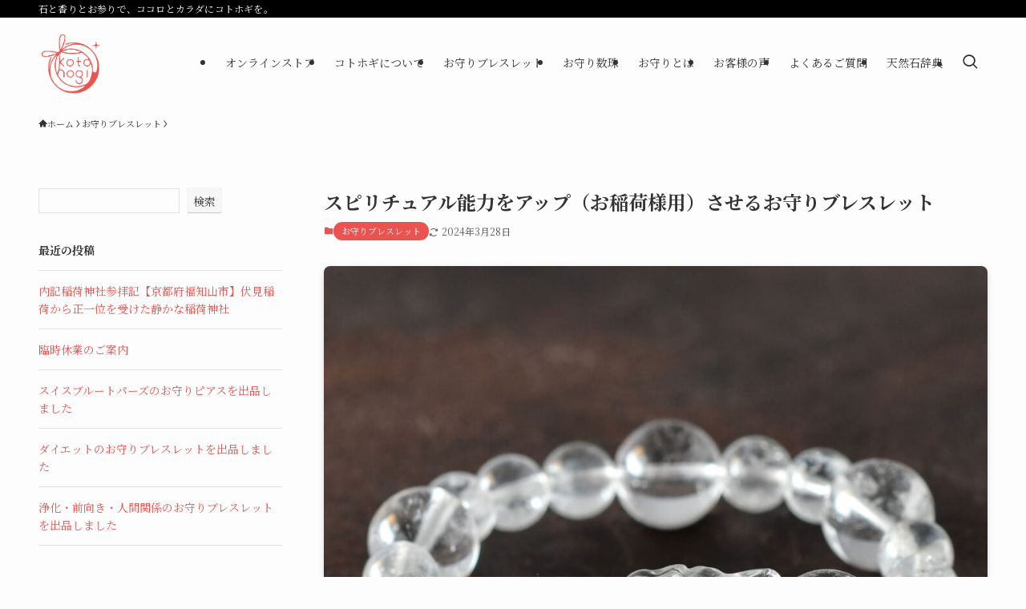

--- FILE ---
content_type: text/html; charset=UTF-8
request_url: https://kotohogi.life/ordermade-omamori-bracelet9/
body_size: 161921
content:
<!DOCTYPE html>
<html lang="ja" data-loaded="false" data-scrolled="false" data-spmenu="closed">
<head>
<meta charset="utf-8">
<meta name="format-detection" content="telephone=no">
<meta http-equiv="X-UA-Compatible" content="IE=edge">
<meta name="viewport" content="width=device-width, viewport-fit=cover">
<meta name='robots' content='index, follow, max-image-preview:large, max-snippet:-1, max-video-preview:-1' />

	<!-- This site is optimized with the Yoast SEO plugin v26.8 - https://yoast.com/product/yoast-seo-wordpress/ -->
	<title>スピリチュアル能力をアップ（お稲荷様用）させるお守りブレスレット - 天然石で作るお守りブレスレット、お守り数珠の販売・通販「コトホギ」</title>
	<meta name="description" content="オーダーメイド品のお守りブレスです。ヒマラヤアイスクリスタル、九尾の狐彫り水晶で仕立てました。お稲荷様と繋がりたい方用ブレス、と数珠師ウツギが呼んでいるブレスレ" />
	<link rel="canonical" href="https://kotohogi.life/ordermade-omamori-bracelet9/" />
	<meta property="og:locale" content="ja_JP" />
	<meta property="og:type" content="article" />
	<meta property="og:title" content="スピリチュアル能力をアップ（お稲荷様用）させるお守りブレスレット - 天然石で作るお守りブレスレット、お守り数珠の販売・通販「コトホギ」" />
	<meta property="og:description" content="オーダーメイド品のお守りブレスです。ヒマラヤアイスクリスタル、九尾の狐彫り水晶で仕立てました。お稲荷様と繋がりたい方用ブレス、と数珠師ウツギが呼んでいるブレスレ" />
	<meta property="og:url" content="https://kotohogi.life/ordermade-omamori-bracelet9/" />
	<meta property="og:site_name" content="天然石で作るお守りブレスレット、お守り数珠の販売・通販「コトホギ」" />
	<meta property="article:published_time" content="2024-03-27T10:54:12+00:00" />
	<meta property="article:modified_time" content="2024-03-28T05:41:23+00:00" />
	<meta property="og:image" content="https://kotohogi.life/wp-content/uploads/2024/01/ヒマラヤアイスクリスタル_九尾の狐彫り水晶_お守りブレスレット.jpg" />
	<meta property="og:image:width" content="1200" />
	<meta property="og:image:height" content="1200" />
	<meta property="og:image:type" content="image/jpeg" />
	<meta name="author" content="kotota" />
	<meta name="twitter:card" content="summary_large_image" />
	<meta name="twitter:creator" content="@koto_hogi_" />
	<meta name="twitter:site" content="@koto_hogi_" />
	<meta name="twitter:label1" content="執筆者" />
	<meta name="twitter:data1" content="kotota" />
	<script type="application/ld+json" class="yoast-schema-graph">{"@context":"https://schema.org","@graph":[{"@type":"Article","@id":"https://kotohogi.life/ordermade-omamori-bracelet9/#article","isPartOf":{"@id":"https://kotohogi.life/ordermade-omamori-bracelet9/"},"author":{"name":"kotota","@id":"https://kotohogi.life/#/schema/person/40c69c72344b480decd25aa1aa9e1c14"},"headline":"スピリチュアル能力をアップ（お稲荷様用）させるお守りブレスレット","datePublished":"2024-03-27T10:54:12+00:00","dateModified":"2024-03-28T05:41:23+00:00","mainEntityOfPage":{"@id":"https://kotohogi.life/ordermade-omamori-bracelet9/"},"wordCount":10,"publisher":{"@id":"https://kotohogi.life/#organization"},"image":{"@id":"https://kotohogi.life/ordermade-omamori-bracelet9/#primaryimage"},"thumbnailUrl":"https://kotohogi.life/wp-content/uploads/2024/01/ヒマラヤアイスクリスタル_九尾の狐彫り水晶_お守りブレスレット.jpg","keywords":["お稲荷様","お稲荷さん","浄化","オーダーメイド","お守りブレス","スピリチュアル","ヒマラヤアイスクリスタル","霊的能力アップ","スピリチュアル能力アップ","お守りブレスレット"],"articleSection":["お守りブレスレット"],"inLanguage":"ja"},{"@type":"WebPage","@id":"https://kotohogi.life/ordermade-omamori-bracelet9/","url":"https://kotohogi.life/ordermade-omamori-bracelet9/","name":"スピリチュアル能力をアップ（お稲荷様用）させるお守りブレスレット - 天然石で作るお守りブレスレット、お守り数珠の販売・通販「コトホギ」","isPartOf":{"@id":"https://kotohogi.life/#website"},"primaryImageOfPage":{"@id":"https://kotohogi.life/ordermade-omamori-bracelet9/#primaryimage"},"image":{"@id":"https://kotohogi.life/ordermade-omamori-bracelet9/#primaryimage"},"thumbnailUrl":"https://kotohogi.life/wp-content/uploads/2024/01/ヒマラヤアイスクリスタル_九尾の狐彫り水晶_お守りブレスレット.jpg","datePublished":"2024-03-27T10:54:12+00:00","dateModified":"2024-03-28T05:41:23+00:00","description":"オーダーメイド品のお守りブレスです。ヒマラヤアイスクリスタル、九尾の狐彫り水晶で仕立てました。お稲荷様と繋がりたい方用ブレス、と数珠師ウツギが呼んでいるブレスレ","breadcrumb":{"@id":"https://kotohogi.life/ordermade-omamori-bracelet9/#breadcrumb"},"inLanguage":"ja","potentialAction":[{"@type":"ReadAction","target":["https://kotohogi.life/ordermade-omamori-bracelet9/"]}]},{"@type":"ImageObject","inLanguage":"ja","@id":"https://kotohogi.life/ordermade-omamori-bracelet9/#primaryimage","url":"https://kotohogi.life/wp-content/uploads/2024/01/ヒマラヤアイスクリスタル_九尾の狐彫り水晶_お守りブレスレット.jpg","contentUrl":"https://kotohogi.life/wp-content/uploads/2024/01/ヒマラヤアイスクリスタル_九尾の狐彫り水晶_お守りブレスレット.jpg","width":1200,"height":1200},{"@type":"BreadcrumbList","@id":"https://kotohogi.life/ordermade-omamori-bracelet9/#breadcrumb","itemListElement":[{"@type":"ListItem","position":1,"name":"ホーム","item":"https://kotohogi.life/"},{"@type":"ListItem","position":2,"name":"お品物一覧","item":"https://kotohogi.life/item/"},{"@type":"ListItem","position":3,"name":"スピリチュアル能力をアップ（お稲荷様用）させるお守りブレスレット"}]},{"@type":"WebSite","@id":"https://kotohogi.life/#website","url":"https://kotohogi.life/","name":"天然石で作るお守りブレスレット、お守り数珠の作成・販売「コトホギ」","description":"石と香りとお参りで、ココロとカラダにコトホギを。","publisher":{"@id":"https://kotohogi.life/#organization"},"alternateName":"お守りブレスレット・数珠・念珠のコトホギ","potentialAction":[{"@type":"SearchAction","target":{"@type":"EntryPoint","urlTemplate":"https://kotohogi.life/?s={search_term_string}"},"query-input":{"@type":"PropertyValueSpecification","valueRequired":true,"valueName":"search_term_string"}}],"inLanguage":"ja"},{"@type":"Organization","@id":"https://kotohogi.life/#organization","name":"天然石で作る数珠・念珠、お守りブレスレットのコトホギ","url":"https://kotohogi.life/","logo":{"@type":"ImageObject","inLanguage":"ja","@id":"https://kotohogi.life/#/schema/logo/image/","url":"","contentUrl":"","caption":"天然石で作る数珠・念珠、お守りブレスレットのコトホギ"},"image":{"@id":"https://kotohogi.life/#/schema/logo/image/"},"sameAs":["https://x.com/koto_hogi_","https://www.instagram.com/kotohogi_shop/"]},{"@type":"Person","@id":"https://kotohogi.life/#/schema/person/40c69c72344b480decd25aa1aa9e1c14","name":"kotota","image":{"@type":"ImageObject","inLanguage":"ja","@id":"https://kotohogi.life/#/schema/person/image/","url":"https://secure.gravatar.com/avatar/e26963770fe2991c1b5df1289a0559e95a648185c1ec1cfdd50ed98fd80a105c?s=96&d=mm&r=g","contentUrl":"https://secure.gravatar.com/avatar/e26963770fe2991c1b5df1289a0559e95a648185c1ec1cfdd50ed98fd80a105c?s=96&d=mm&r=g","caption":"kotota"},"sameAs":["https://kotohogi.life"]}]}</script>
	<!-- / Yoast SEO plugin. -->


<link rel='dns-prefetch' href='//www.googletagmanager.com' />
<link rel='dns-prefetch' href='//maxcdn.bootstrapcdn.com' />
<link rel="alternate" type="application/rss+xml" title="天然石で作るお守りブレスレット、お守り数珠の販売・通販「コトホギ」 &raquo; フィード" href="https://kotohogi.life/feed/" />
<link rel="alternate" type="application/rss+xml" title="天然石で作るお守りブレスレット、お守り数珠の販売・通販「コトホギ」 &raquo; コメントフィード" href="https://kotohogi.life/comments/feed/" />
		<!-- This site uses the Google Analytics by MonsterInsights plugin v9.11.1 - Using Analytics tracking - https://www.monsterinsights.com/ -->
		<!-- Note: MonsterInsights is not currently configured on this site. The site owner needs to authenticate with Google Analytics in the MonsterInsights settings panel. -->
					<!-- No tracking code set -->
				<!-- / Google Analytics by MonsterInsights -->
		<style id='wp-img-auto-sizes-contain-inline-css' type='text/css'>
img:is([sizes=auto i],[sizes^="auto," i]){contain-intrinsic-size:3000px 1500px}
/*# sourceURL=wp-img-auto-sizes-contain-inline-css */
</style>
<link rel='stylesheet' id='sbr_styles-css' href='https://kotohogi.life/wp-content/plugins/reviews-feed/assets/css/sbr-styles.min.css?ver=2.1.1' type='text/css' media='all' />
<link rel='stylesheet' id='sbi_styles-css' href='https://kotohogi.life/wp-content/plugins/instagram-feed/css/sbi-styles.min.css?ver=6.10.0' type='text/css' media='all' />
<link rel='stylesheet' id='wp-block-library-css' href='https://kotohogi.life/wp-includes/css/dist/block-library/style.min.css?ver=6.9' type='text/css' media='all' />
<style id='wp-block-archives-inline-css' type='text/css'>
.wp-block-archives{box-sizing:border-box}.wp-block-archives-dropdown label{display:block}
/*# sourceURL=https://kotohogi.life/wp-includes/blocks/archives/style.min.css */
</style>
<style id='wp-block-categories-inline-css' type='text/css'>
.wp-block-categories{box-sizing:border-box}.wp-block-categories.alignleft{margin-right:2em}.wp-block-categories.alignright{margin-left:2em}.wp-block-categories.wp-block-categories-dropdown.aligncenter{text-align:center}.wp-block-categories .wp-block-categories__label{display:block;width:100%}
/*# sourceURL=https://kotohogi.life/wp-includes/blocks/categories/style.min.css */
</style>
<style id='wp-block-gallery-inline-css' type='text/css'>
.blocks-gallery-grid:not(.has-nested-images),.wp-block-gallery:not(.has-nested-images){display:flex;flex-wrap:wrap;list-style-type:none;margin:0;padding:0}.blocks-gallery-grid:not(.has-nested-images) .blocks-gallery-image,.blocks-gallery-grid:not(.has-nested-images) .blocks-gallery-item,.wp-block-gallery:not(.has-nested-images) .blocks-gallery-image,.wp-block-gallery:not(.has-nested-images) .blocks-gallery-item{display:flex;flex-direction:column;flex-grow:1;justify-content:center;margin:0 1em 1em 0;position:relative;width:calc(50% - 1em)}.blocks-gallery-grid:not(.has-nested-images) .blocks-gallery-image:nth-of-type(2n),.blocks-gallery-grid:not(.has-nested-images) .blocks-gallery-item:nth-of-type(2n),.wp-block-gallery:not(.has-nested-images) .blocks-gallery-image:nth-of-type(2n),.wp-block-gallery:not(.has-nested-images) .blocks-gallery-item:nth-of-type(2n){margin-right:0}.blocks-gallery-grid:not(.has-nested-images) .blocks-gallery-image figure,.blocks-gallery-grid:not(.has-nested-images) .blocks-gallery-item figure,.wp-block-gallery:not(.has-nested-images) .blocks-gallery-image figure,.wp-block-gallery:not(.has-nested-images) .blocks-gallery-item figure{align-items:flex-end;display:flex;height:100%;justify-content:flex-start;margin:0}.blocks-gallery-grid:not(.has-nested-images) .blocks-gallery-image img,.blocks-gallery-grid:not(.has-nested-images) .blocks-gallery-item img,.wp-block-gallery:not(.has-nested-images) .blocks-gallery-image img,.wp-block-gallery:not(.has-nested-images) .blocks-gallery-item img{display:block;height:auto;max-width:100%;width:auto}.blocks-gallery-grid:not(.has-nested-images) .blocks-gallery-image figcaption,.blocks-gallery-grid:not(.has-nested-images) .blocks-gallery-item figcaption,.wp-block-gallery:not(.has-nested-images) .blocks-gallery-image figcaption,.wp-block-gallery:not(.has-nested-images) .blocks-gallery-item figcaption{background:linear-gradient(0deg,#000000b3,#0000004d 70%,#0000);bottom:0;box-sizing:border-box;color:#fff;font-size:.8em;margin:0;max-height:100%;overflow:auto;padding:3em .77em .7em;position:absolute;text-align:center;width:100%;z-index:2}.blocks-gallery-grid:not(.has-nested-images) .blocks-gallery-image figcaption img,.blocks-gallery-grid:not(.has-nested-images) .blocks-gallery-item figcaption img,.wp-block-gallery:not(.has-nested-images) .blocks-gallery-image figcaption img,.wp-block-gallery:not(.has-nested-images) .blocks-gallery-item figcaption img{display:inline}.blocks-gallery-grid:not(.has-nested-images) figcaption,.wp-block-gallery:not(.has-nested-images) figcaption{flex-grow:1}.blocks-gallery-grid:not(.has-nested-images).is-cropped .blocks-gallery-image a,.blocks-gallery-grid:not(.has-nested-images).is-cropped .blocks-gallery-image img,.blocks-gallery-grid:not(.has-nested-images).is-cropped .blocks-gallery-item a,.blocks-gallery-grid:not(.has-nested-images).is-cropped .blocks-gallery-item img,.wp-block-gallery:not(.has-nested-images).is-cropped .blocks-gallery-image a,.wp-block-gallery:not(.has-nested-images).is-cropped .blocks-gallery-image img,.wp-block-gallery:not(.has-nested-images).is-cropped .blocks-gallery-item a,.wp-block-gallery:not(.has-nested-images).is-cropped .blocks-gallery-item img{flex:1;height:100%;object-fit:cover;width:100%}.blocks-gallery-grid:not(.has-nested-images).columns-1 .blocks-gallery-image,.blocks-gallery-grid:not(.has-nested-images).columns-1 .blocks-gallery-item,.wp-block-gallery:not(.has-nested-images).columns-1 .blocks-gallery-image,.wp-block-gallery:not(.has-nested-images).columns-1 .blocks-gallery-item{margin-right:0;width:100%}@media (min-width:600px){.blocks-gallery-grid:not(.has-nested-images).columns-3 .blocks-gallery-image,.blocks-gallery-grid:not(.has-nested-images).columns-3 .blocks-gallery-item,.wp-block-gallery:not(.has-nested-images).columns-3 .blocks-gallery-image,.wp-block-gallery:not(.has-nested-images).columns-3 .blocks-gallery-item{margin-right:1em;width:calc(33.33333% - .66667em)}.blocks-gallery-grid:not(.has-nested-images).columns-4 .blocks-gallery-image,.blocks-gallery-grid:not(.has-nested-images).columns-4 .blocks-gallery-item,.wp-block-gallery:not(.has-nested-images).columns-4 .blocks-gallery-image,.wp-block-gallery:not(.has-nested-images).columns-4 .blocks-gallery-item{margin-right:1em;width:calc(25% - .75em)}.blocks-gallery-grid:not(.has-nested-images).columns-5 .blocks-gallery-image,.blocks-gallery-grid:not(.has-nested-images).columns-5 .blocks-gallery-item,.wp-block-gallery:not(.has-nested-images).columns-5 .blocks-gallery-image,.wp-block-gallery:not(.has-nested-images).columns-5 .blocks-gallery-item{margin-right:1em;width:calc(20% - .8em)}.blocks-gallery-grid:not(.has-nested-images).columns-6 .blocks-gallery-image,.blocks-gallery-grid:not(.has-nested-images).columns-6 .blocks-gallery-item,.wp-block-gallery:not(.has-nested-images).columns-6 .blocks-gallery-image,.wp-block-gallery:not(.has-nested-images).columns-6 .blocks-gallery-item{margin-right:1em;width:calc(16.66667% - .83333em)}.blocks-gallery-grid:not(.has-nested-images).columns-7 .blocks-gallery-image,.blocks-gallery-grid:not(.has-nested-images).columns-7 .blocks-gallery-item,.wp-block-gallery:not(.has-nested-images).columns-7 .blocks-gallery-image,.wp-block-gallery:not(.has-nested-images).columns-7 .blocks-gallery-item{margin-right:1em;width:calc(14.28571% - .85714em)}.blocks-gallery-grid:not(.has-nested-images).columns-8 .blocks-gallery-image,.blocks-gallery-grid:not(.has-nested-images).columns-8 .blocks-gallery-item,.wp-block-gallery:not(.has-nested-images).columns-8 .blocks-gallery-image,.wp-block-gallery:not(.has-nested-images).columns-8 .blocks-gallery-item{margin-right:1em;width:calc(12.5% - .875em)}.blocks-gallery-grid:not(.has-nested-images).columns-1 .blocks-gallery-image:nth-of-type(1n),.blocks-gallery-grid:not(.has-nested-images).columns-1 .blocks-gallery-item:nth-of-type(1n),.blocks-gallery-grid:not(.has-nested-images).columns-2 .blocks-gallery-image:nth-of-type(2n),.blocks-gallery-grid:not(.has-nested-images).columns-2 .blocks-gallery-item:nth-of-type(2n),.blocks-gallery-grid:not(.has-nested-images).columns-3 .blocks-gallery-image:nth-of-type(3n),.blocks-gallery-grid:not(.has-nested-images).columns-3 .blocks-gallery-item:nth-of-type(3n),.blocks-gallery-grid:not(.has-nested-images).columns-4 .blocks-gallery-image:nth-of-type(4n),.blocks-gallery-grid:not(.has-nested-images).columns-4 .blocks-gallery-item:nth-of-type(4n),.blocks-gallery-grid:not(.has-nested-images).columns-5 .blocks-gallery-image:nth-of-type(5n),.blocks-gallery-grid:not(.has-nested-images).columns-5 .blocks-gallery-item:nth-of-type(5n),.blocks-gallery-grid:not(.has-nested-images).columns-6 .blocks-gallery-image:nth-of-type(6n),.blocks-gallery-grid:not(.has-nested-images).columns-6 .blocks-gallery-item:nth-of-type(6n),.blocks-gallery-grid:not(.has-nested-images).columns-7 .blocks-gallery-image:nth-of-type(7n),.blocks-gallery-grid:not(.has-nested-images).columns-7 .blocks-gallery-item:nth-of-type(7n),.blocks-gallery-grid:not(.has-nested-images).columns-8 .blocks-gallery-image:nth-of-type(8n),.blocks-gallery-grid:not(.has-nested-images).columns-8 .blocks-gallery-item:nth-of-type(8n),.wp-block-gallery:not(.has-nested-images).columns-1 .blocks-gallery-image:nth-of-type(1n),.wp-block-gallery:not(.has-nested-images).columns-1 .blocks-gallery-item:nth-of-type(1n),.wp-block-gallery:not(.has-nested-images).columns-2 .blocks-gallery-image:nth-of-type(2n),.wp-block-gallery:not(.has-nested-images).columns-2 .blocks-gallery-item:nth-of-type(2n),.wp-block-gallery:not(.has-nested-images).columns-3 .blocks-gallery-image:nth-of-type(3n),.wp-block-gallery:not(.has-nested-images).columns-3 .blocks-gallery-item:nth-of-type(3n),.wp-block-gallery:not(.has-nested-images).columns-4 .blocks-gallery-image:nth-of-type(4n),.wp-block-gallery:not(.has-nested-images).columns-4 .blocks-gallery-item:nth-of-type(4n),.wp-block-gallery:not(.has-nested-images).columns-5 .blocks-gallery-image:nth-of-type(5n),.wp-block-gallery:not(.has-nested-images).columns-5 .blocks-gallery-item:nth-of-type(5n),.wp-block-gallery:not(.has-nested-images).columns-6 .blocks-gallery-image:nth-of-type(6n),.wp-block-gallery:not(.has-nested-images).columns-6 .blocks-gallery-item:nth-of-type(6n),.wp-block-gallery:not(.has-nested-images).columns-7 .blocks-gallery-image:nth-of-type(7n),.wp-block-gallery:not(.has-nested-images).columns-7 .blocks-gallery-item:nth-of-type(7n),.wp-block-gallery:not(.has-nested-images).columns-8 .blocks-gallery-image:nth-of-type(8n),.wp-block-gallery:not(.has-nested-images).columns-8 .blocks-gallery-item:nth-of-type(8n){margin-right:0}}.blocks-gallery-grid:not(.has-nested-images) .blocks-gallery-image:last-child,.blocks-gallery-grid:not(.has-nested-images) .blocks-gallery-item:last-child,.wp-block-gallery:not(.has-nested-images) .blocks-gallery-image:last-child,.wp-block-gallery:not(.has-nested-images) .blocks-gallery-item:last-child{margin-right:0}.blocks-gallery-grid:not(.has-nested-images).alignleft,.blocks-gallery-grid:not(.has-nested-images).alignright,.wp-block-gallery:not(.has-nested-images).alignleft,.wp-block-gallery:not(.has-nested-images).alignright{max-width:420px;width:100%}.blocks-gallery-grid:not(.has-nested-images).aligncenter .blocks-gallery-item figure,.wp-block-gallery:not(.has-nested-images).aligncenter .blocks-gallery-item figure{justify-content:center}.wp-block-gallery:not(.is-cropped) .blocks-gallery-item{align-self:flex-start}figure.wp-block-gallery.has-nested-images{align-items:normal}.wp-block-gallery.has-nested-images figure.wp-block-image:not(#individual-image){margin:0;width:calc(50% - var(--wp--style--unstable-gallery-gap, 16px)/2)}.wp-block-gallery.has-nested-images figure.wp-block-image{box-sizing:border-box;display:flex;flex-direction:column;flex-grow:1;justify-content:center;max-width:100%;position:relative}.wp-block-gallery.has-nested-images figure.wp-block-image>a,.wp-block-gallery.has-nested-images figure.wp-block-image>div{flex-direction:column;flex-grow:1;margin:0}.wp-block-gallery.has-nested-images figure.wp-block-image img{display:block;height:auto;max-width:100%!important;width:auto}.wp-block-gallery.has-nested-images figure.wp-block-image figcaption,.wp-block-gallery.has-nested-images figure.wp-block-image:has(figcaption):before{bottom:0;left:0;max-height:100%;position:absolute;right:0}.wp-block-gallery.has-nested-images figure.wp-block-image:has(figcaption):before{backdrop-filter:blur(3px);content:"";height:100%;-webkit-mask-image:linear-gradient(0deg,#000 20%,#0000);mask-image:linear-gradient(0deg,#000 20%,#0000);max-height:40%;pointer-events:none}.wp-block-gallery.has-nested-images figure.wp-block-image figcaption{box-sizing:border-box;color:#fff;font-size:13px;margin:0;overflow:auto;padding:1em;text-align:center;text-shadow:0 0 1.5px #000}.wp-block-gallery.has-nested-images figure.wp-block-image figcaption::-webkit-scrollbar{height:12px;width:12px}.wp-block-gallery.has-nested-images figure.wp-block-image figcaption::-webkit-scrollbar-track{background-color:initial}.wp-block-gallery.has-nested-images figure.wp-block-image figcaption::-webkit-scrollbar-thumb{background-clip:padding-box;background-color:initial;border:3px solid #0000;border-radius:8px}.wp-block-gallery.has-nested-images figure.wp-block-image figcaption:focus-within::-webkit-scrollbar-thumb,.wp-block-gallery.has-nested-images figure.wp-block-image figcaption:focus::-webkit-scrollbar-thumb,.wp-block-gallery.has-nested-images figure.wp-block-image figcaption:hover::-webkit-scrollbar-thumb{background-color:#fffc}.wp-block-gallery.has-nested-images figure.wp-block-image figcaption{scrollbar-color:#0000 #0000;scrollbar-gutter:stable both-edges;scrollbar-width:thin}.wp-block-gallery.has-nested-images figure.wp-block-image figcaption:focus,.wp-block-gallery.has-nested-images figure.wp-block-image figcaption:focus-within,.wp-block-gallery.has-nested-images figure.wp-block-image figcaption:hover{scrollbar-color:#fffc #0000}.wp-block-gallery.has-nested-images figure.wp-block-image figcaption{will-change:transform}@media (hover:none){.wp-block-gallery.has-nested-images figure.wp-block-image figcaption{scrollbar-color:#fffc #0000}}.wp-block-gallery.has-nested-images figure.wp-block-image figcaption{background:linear-gradient(0deg,#0006,#0000)}.wp-block-gallery.has-nested-images figure.wp-block-image figcaption img{display:inline}.wp-block-gallery.has-nested-images figure.wp-block-image figcaption a{color:inherit}.wp-block-gallery.has-nested-images figure.wp-block-image.has-custom-border img{box-sizing:border-box}.wp-block-gallery.has-nested-images figure.wp-block-image.has-custom-border>a,.wp-block-gallery.has-nested-images figure.wp-block-image.has-custom-border>div,.wp-block-gallery.has-nested-images figure.wp-block-image.is-style-rounded>a,.wp-block-gallery.has-nested-images figure.wp-block-image.is-style-rounded>div{flex:1 1 auto}.wp-block-gallery.has-nested-images figure.wp-block-image.has-custom-border figcaption,.wp-block-gallery.has-nested-images figure.wp-block-image.is-style-rounded figcaption{background:none;color:inherit;flex:initial;margin:0;padding:10px 10px 9px;position:relative;text-shadow:none}.wp-block-gallery.has-nested-images figure.wp-block-image.has-custom-border:before,.wp-block-gallery.has-nested-images figure.wp-block-image.is-style-rounded:before{content:none}.wp-block-gallery.has-nested-images figcaption{flex-basis:100%;flex-grow:1;text-align:center}.wp-block-gallery.has-nested-images:not(.is-cropped) figure.wp-block-image:not(#individual-image){margin-bottom:auto;margin-top:0}.wp-block-gallery.has-nested-images.is-cropped figure.wp-block-image:not(#individual-image){align-self:inherit}.wp-block-gallery.has-nested-images.is-cropped figure.wp-block-image:not(#individual-image)>a,.wp-block-gallery.has-nested-images.is-cropped figure.wp-block-image:not(#individual-image)>div:not(.components-drop-zone){display:flex}.wp-block-gallery.has-nested-images.is-cropped figure.wp-block-image:not(#individual-image) a,.wp-block-gallery.has-nested-images.is-cropped figure.wp-block-image:not(#individual-image) img{flex:1 0 0%;height:100%;object-fit:cover;width:100%}.wp-block-gallery.has-nested-images.columns-1 figure.wp-block-image:not(#individual-image){width:100%}@media (min-width:600px){.wp-block-gallery.has-nested-images.columns-3 figure.wp-block-image:not(#individual-image){width:calc(33.33333% - var(--wp--style--unstable-gallery-gap, 16px)*.66667)}.wp-block-gallery.has-nested-images.columns-4 figure.wp-block-image:not(#individual-image){width:calc(25% - var(--wp--style--unstable-gallery-gap, 16px)*.75)}.wp-block-gallery.has-nested-images.columns-5 figure.wp-block-image:not(#individual-image){width:calc(20% - var(--wp--style--unstable-gallery-gap, 16px)*.8)}.wp-block-gallery.has-nested-images.columns-6 figure.wp-block-image:not(#individual-image){width:calc(16.66667% - var(--wp--style--unstable-gallery-gap, 16px)*.83333)}.wp-block-gallery.has-nested-images.columns-7 figure.wp-block-image:not(#individual-image){width:calc(14.28571% - var(--wp--style--unstable-gallery-gap, 16px)*.85714)}.wp-block-gallery.has-nested-images.columns-8 figure.wp-block-image:not(#individual-image){width:calc(12.5% - var(--wp--style--unstable-gallery-gap, 16px)*.875)}.wp-block-gallery.has-nested-images.columns-default figure.wp-block-image:not(#individual-image){width:calc(33.33% - var(--wp--style--unstable-gallery-gap, 16px)*.66667)}.wp-block-gallery.has-nested-images.columns-default figure.wp-block-image:not(#individual-image):first-child:nth-last-child(2),.wp-block-gallery.has-nested-images.columns-default figure.wp-block-image:not(#individual-image):first-child:nth-last-child(2)~figure.wp-block-image:not(#individual-image){width:calc(50% - var(--wp--style--unstable-gallery-gap, 16px)*.5)}.wp-block-gallery.has-nested-images.columns-default figure.wp-block-image:not(#individual-image):first-child:last-child{width:100%}}.wp-block-gallery.has-nested-images.alignleft,.wp-block-gallery.has-nested-images.alignright{max-width:420px;width:100%}.wp-block-gallery.has-nested-images.aligncenter{justify-content:center}
/*# sourceURL=https://kotohogi.life/wp-includes/blocks/gallery/style.min.css */
</style>
<style id='wp-block-heading-inline-css' type='text/css'>
h1:where(.wp-block-heading).has-background,h2:where(.wp-block-heading).has-background,h3:where(.wp-block-heading).has-background,h4:where(.wp-block-heading).has-background,h5:where(.wp-block-heading).has-background,h6:where(.wp-block-heading).has-background{padding:1.25em 2.375em}h1.has-text-align-left[style*=writing-mode]:where([style*=vertical-lr]),h1.has-text-align-right[style*=writing-mode]:where([style*=vertical-rl]),h2.has-text-align-left[style*=writing-mode]:where([style*=vertical-lr]),h2.has-text-align-right[style*=writing-mode]:where([style*=vertical-rl]),h3.has-text-align-left[style*=writing-mode]:where([style*=vertical-lr]),h3.has-text-align-right[style*=writing-mode]:where([style*=vertical-rl]),h4.has-text-align-left[style*=writing-mode]:where([style*=vertical-lr]),h4.has-text-align-right[style*=writing-mode]:where([style*=vertical-rl]),h5.has-text-align-left[style*=writing-mode]:where([style*=vertical-lr]),h5.has-text-align-right[style*=writing-mode]:where([style*=vertical-rl]),h6.has-text-align-left[style*=writing-mode]:where([style*=vertical-lr]),h6.has-text-align-right[style*=writing-mode]:where([style*=vertical-rl]){rotate:180deg}
/*# sourceURL=https://kotohogi.life/wp-includes/blocks/heading/style.min.css */
</style>
<style id='wp-block-image-inline-css' type='text/css'>
.wp-block-image>a,.wp-block-image>figure>a{display:inline-block}.wp-block-image img{box-sizing:border-box;height:auto;max-width:100%;vertical-align:bottom}@media not (prefers-reduced-motion){.wp-block-image img.hide{visibility:hidden}.wp-block-image img.show{animation:show-content-image .4s}}.wp-block-image[style*=border-radius] img,.wp-block-image[style*=border-radius]>a{border-radius:inherit}.wp-block-image.has-custom-border img{box-sizing:border-box}.wp-block-image.aligncenter{text-align:center}.wp-block-image.alignfull>a,.wp-block-image.alignwide>a{width:100%}.wp-block-image.alignfull img,.wp-block-image.alignwide img{height:auto;width:100%}.wp-block-image .aligncenter,.wp-block-image .alignleft,.wp-block-image .alignright,.wp-block-image.aligncenter,.wp-block-image.alignleft,.wp-block-image.alignright{display:table}.wp-block-image .aligncenter>figcaption,.wp-block-image .alignleft>figcaption,.wp-block-image .alignright>figcaption,.wp-block-image.aligncenter>figcaption,.wp-block-image.alignleft>figcaption,.wp-block-image.alignright>figcaption{caption-side:bottom;display:table-caption}.wp-block-image .alignleft{float:left;margin:.5em 1em .5em 0}.wp-block-image .alignright{float:right;margin:.5em 0 .5em 1em}.wp-block-image .aligncenter{margin-left:auto;margin-right:auto}.wp-block-image :where(figcaption){margin-bottom:1em;margin-top:.5em}.wp-block-image.is-style-circle-mask img{border-radius:9999px}@supports ((-webkit-mask-image:none) or (mask-image:none)) or (-webkit-mask-image:none){.wp-block-image.is-style-circle-mask img{border-radius:0;-webkit-mask-image:url('data:image/svg+xml;utf8,<svg viewBox="0 0 100 100" xmlns="http://www.w3.org/2000/svg"><circle cx="50" cy="50" r="50"/></svg>');mask-image:url('data:image/svg+xml;utf8,<svg viewBox="0 0 100 100" xmlns="http://www.w3.org/2000/svg"><circle cx="50" cy="50" r="50"/></svg>');mask-mode:alpha;-webkit-mask-position:center;mask-position:center;-webkit-mask-repeat:no-repeat;mask-repeat:no-repeat;-webkit-mask-size:contain;mask-size:contain}}:root :where(.wp-block-image.is-style-rounded img,.wp-block-image .is-style-rounded img){border-radius:9999px}.wp-block-image figure{margin:0}.wp-lightbox-container{display:flex;flex-direction:column;position:relative}.wp-lightbox-container img{cursor:zoom-in}.wp-lightbox-container img:hover+button{opacity:1}.wp-lightbox-container button{align-items:center;backdrop-filter:blur(16px) saturate(180%);background-color:#5a5a5a40;border:none;border-radius:4px;cursor:zoom-in;display:flex;height:20px;justify-content:center;opacity:0;padding:0;position:absolute;right:16px;text-align:center;top:16px;width:20px;z-index:100}@media not (prefers-reduced-motion){.wp-lightbox-container button{transition:opacity .2s ease}}.wp-lightbox-container button:focus-visible{outline:3px auto #5a5a5a40;outline:3px auto -webkit-focus-ring-color;outline-offset:3px}.wp-lightbox-container button:hover{cursor:pointer;opacity:1}.wp-lightbox-container button:focus{opacity:1}.wp-lightbox-container button:focus,.wp-lightbox-container button:hover,.wp-lightbox-container button:not(:hover):not(:active):not(.has-background){background-color:#5a5a5a40;border:none}.wp-lightbox-overlay{box-sizing:border-box;cursor:zoom-out;height:100vh;left:0;overflow:hidden;position:fixed;top:0;visibility:hidden;width:100%;z-index:100000}.wp-lightbox-overlay .close-button{align-items:center;cursor:pointer;display:flex;justify-content:center;min-height:40px;min-width:40px;padding:0;position:absolute;right:calc(env(safe-area-inset-right) + 16px);top:calc(env(safe-area-inset-top) + 16px);z-index:5000000}.wp-lightbox-overlay .close-button:focus,.wp-lightbox-overlay .close-button:hover,.wp-lightbox-overlay .close-button:not(:hover):not(:active):not(.has-background){background:none;border:none}.wp-lightbox-overlay .lightbox-image-container{height:var(--wp--lightbox-container-height);left:50%;overflow:hidden;position:absolute;top:50%;transform:translate(-50%,-50%);transform-origin:top left;width:var(--wp--lightbox-container-width);z-index:9999999999}.wp-lightbox-overlay .wp-block-image{align-items:center;box-sizing:border-box;display:flex;height:100%;justify-content:center;margin:0;position:relative;transform-origin:0 0;width:100%;z-index:3000000}.wp-lightbox-overlay .wp-block-image img{height:var(--wp--lightbox-image-height);min-height:var(--wp--lightbox-image-height);min-width:var(--wp--lightbox-image-width);width:var(--wp--lightbox-image-width)}.wp-lightbox-overlay .wp-block-image figcaption{display:none}.wp-lightbox-overlay button{background:none;border:none}.wp-lightbox-overlay .scrim{background-color:#fff;height:100%;opacity:.9;position:absolute;width:100%;z-index:2000000}.wp-lightbox-overlay.active{visibility:visible}@media not (prefers-reduced-motion){.wp-lightbox-overlay.active{animation:turn-on-visibility .25s both}.wp-lightbox-overlay.active img{animation:turn-on-visibility .35s both}.wp-lightbox-overlay.show-closing-animation:not(.active){animation:turn-off-visibility .35s both}.wp-lightbox-overlay.show-closing-animation:not(.active) img{animation:turn-off-visibility .25s both}.wp-lightbox-overlay.zoom.active{animation:none;opacity:1;visibility:visible}.wp-lightbox-overlay.zoom.active .lightbox-image-container{animation:lightbox-zoom-in .4s}.wp-lightbox-overlay.zoom.active .lightbox-image-container img{animation:none}.wp-lightbox-overlay.zoom.active .scrim{animation:turn-on-visibility .4s forwards}.wp-lightbox-overlay.zoom.show-closing-animation:not(.active){animation:none}.wp-lightbox-overlay.zoom.show-closing-animation:not(.active) .lightbox-image-container{animation:lightbox-zoom-out .4s}.wp-lightbox-overlay.zoom.show-closing-animation:not(.active) .lightbox-image-container img{animation:none}.wp-lightbox-overlay.zoom.show-closing-animation:not(.active) .scrim{animation:turn-off-visibility .4s forwards}}@keyframes show-content-image{0%{visibility:hidden}99%{visibility:hidden}to{visibility:visible}}@keyframes turn-on-visibility{0%{opacity:0}to{opacity:1}}@keyframes turn-off-visibility{0%{opacity:1;visibility:visible}99%{opacity:0;visibility:visible}to{opacity:0;visibility:hidden}}@keyframes lightbox-zoom-in{0%{transform:translate(calc((-100vw + var(--wp--lightbox-scrollbar-width))/2 + var(--wp--lightbox-initial-left-position)),calc(-50vh + var(--wp--lightbox-initial-top-position))) scale(var(--wp--lightbox-scale))}to{transform:translate(-50%,-50%) scale(1)}}@keyframes lightbox-zoom-out{0%{transform:translate(-50%,-50%) scale(1);visibility:visible}99%{visibility:visible}to{transform:translate(calc((-100vw + var(--wp--lightbox-scrollbar-width))/2 + var(--wp--lightbox-initial-left-position)),calc(-50vh + var(--wp--lightbox-initial-top-position))) scale(var(--wp--lightbox-scale));visibility:hidden}}
/*# sourceURL=https://kotohogi.life/wp-includes/blocks/image/style.min.css */
</style>
<style id='wp-block-latest-posts-inline-css' type='text/css'>
.wp-block-latest-posts{box-sizing:border-box}.wp-block-latest-posts.alignleft{margin-right:2em}.wp-block-latest-posts.alignright{margin-left:2em}.wp-block-latest-posts.wp-block-latest-posts__list{list-style:none}.wp-block-latest-posts.wp-block-latest-posts__list li{clear:both;overflow-wrap:break-word}.wp-block-latest-posts.is-grid{display:flex;flex-wrap:wrap}.wp-block-latest-posts.is-grid li{margin:0 1.25em 1.25em 0;width:100%}@media (min-width:600px){.wp-block-latest-posts.columns-2 li{width:calc(50% - .625em)}.wp-block-latest-posts.columns-2 li:nth-child(2n){margin-right:0}.wp-block-latest-posts.columns-3 li{width:calc(33.33333% - .83333em)}.wp-block-latest-posts.columns-3 li:nth-child(3n){margin-right:0}.wp-block-latest-posts.columns-4 li{width:calc(25% - .9375em)}.wp-block-latest-posts.columns-4 li:nth-child(4n){margin-right:0}.wp-block-latest-posts.columns-5 li{width:calc(20% - 1em)}.wp-block-latest-posts.columns-5 li:nth-child(5n){margin-right:0}.wp-block-latest-posts.columns-6 li{width:calc(16.66667% - 1.04167em)}.wp-block-latest-posts.columns-6 li:nth-child(6n){margin-right:0}}:root :where(.wp-block-latest-posts.is-grid){padding:0}:root :where(.wp-block-latest-posts.wp-block-latest-posts__list){padding-left:0}.wp-block-latest-posts__post-author,.wp-block-latest-posts__post-date{display:block;font-size:.8125em}.wp-block-latest-posts__post-excerpt,.wp-block-latest-posts__post-full-content{margin-bottom:1em;margin-top:.5em}.wp-block-latest-posts__featured-image a{display:inline-block}.wp-block-latest-posts__featured-image img{height:auto;max-width:100%;width:auto}.wp-block-latest-posts__featured-image.alignleft{float:left;margin-right:1em}.wp-block-latest-posts__featured-image.alignright{float:right;margin-left:1em}.wp-block-latest-posts__featured-image.aligncenter{margin-bottom:1em;text-align:center}
/*# sourceURL=https://kotohogi.life/wp-includes/blocks/latest-posts/style.min.css */
</style>
<style id='wp-block-search-inline-css' type='text/css'>
.wp-block-search__button{margin-left:10px;word-break:normal}.wp-block-search__button.has-icon{line-height:0}.wp-block-search__button svg{height:1.25em;min-height:24px;min-width:24px;width:1.25em;fill:currentColor;vertical-align:text-bottom}:where(.wp-block-search__button){border:1px solid #ccc;padding:6px 10px}.wp-block-search__inside-wrapper{display:flex;flex:auto;flex-wrap:nowrap;max-width:100%}.wp-block-search__label{width:100%}.wp-block-search.wp-block-search__button-only .wp-block-search__button{box-sizing:border-box;display:flex;flex-shrink:0;justify-content:center;margin-left:0;max-width:100%}.wp-block-search.wp-block-search__button-only .wp-block-search__inside-wrapper{min-width:0!important;transition-property:width}.wp-block-search.wp-block-search__button-only .wp-block-search__input{flex-basis:100%;transition-duration:.3s}.wp-block-search.wp-block-search__button-only.wp-block-search__searchfield-hidden,.wp-block-search.wp-block-search__button-only.wp-block-search__searchfield-hidden .wp-block-search__inside-wrapper{overflow:hidden}.wp-block-search.wp-block-search__button-only.wp-block-search__searchfield-hidden .wp-block-search__input{border-left-width:0!important;border-right-width:0!important;flex-basis:0;flex-grow:0;margin:0;min-width:0!important;padding-left:0!important;padding-right:0!important;width:0!important}:where(.wp-block-search__input){appearance:none;border:1px solid #949494;flex-grow:1;font-family:inherit;font-size:inherit;font-style:inherit;font-weight:inherit;letter-spacing:inherit;line-height:inherit;margin-left:0;margin-right:0;min-width:3rem;padding:8px;text-decoration:unset!important;text-transform:inherit}:where(.wp-block-search__button-inside .wp-block-search__inside-wrapper){background-color:#fff;border:1px solid #949494;box-sizing:border-box;padding:4px}:where(.wp-block-search__button-inside .wp-block-search__inside-wrapper) .wp-block-search__input{border:none;border-radius:0;padding:0 4px}:where(.wp-block-search__button-inside .wp-block-search__inside-wrapper) .wp-block-search__input:focus{outline:none}:where(.wp-block-search__button-inside .wp-block-search__inside-wrapper) :where(.wp-block-search__button){padding:4px 8px}.wp-block-search.aligncenter .wp-block-search__inside-wrapper{margin:auto}.wp-block[data-align=right] .wp-block-search.wp-block-search__button-only .wp-block-search__inside-wrapper{float:right}
/*# sourceURL=https://kotohogi.life/wp-includes/blocks/search/style.min.css */
</style>
<style id='wp-block-group-inline-css' type='text/css'>
.wp-block-group{box-sizing:border-box}:where(.wp-block-group.wp-block-group-is-layout-constrained){position:relative}
/*# sourceURL=https://kotohogi.life/wp-includes/blocks/group/style.min.css */
</style>
<style id='wp-block-paragraph-inline-css' type='text/css'>
.is-small-text{font-size:.875em}.is-regular-text{font-size:1em}.is-large-text{font-size:2.25em}.is-larger-text{font-size:3em}.has-drop-cap:not(:focus):first-letter{float:left;font-size:8.4em;font-style:normal;font-weight:100;line-height:.68;margin:.05em .1em 0 0;text-transform:uppercase}body.rtl .has-drop-cap:not(:focus):first-letter{float:none;margin-left:.1em}p.has-drop-cap.has-background{overflow:hidden}:root :where(p.has-background){padding:1.25em 2.375em}:where(p.has-text-color:not(.has-link-color)) a{color:inherit}p.has-text-align-left[style*="writing-mode:vertical-lr"],p.has-text-align-right[style*="writing-mode:vertical-rl"]{rotate:180deg}
/*# sourceURL=https://kotohogi.life/wp-includes/blocks/paragraph/style.min.css */
</style>
<style id='wp-block-table-inline-css' type='text/css'>
.wp-block-table{overflow-x:auto}.wp-block-table table{border-collapse:collapse;width:100%}.wp-block-table thead{border-bottom:3px solid}.wp-block-table tfoot{border-top:3px solid}.wp-block-table td,.wp-block-table th{border:1px solid;padding:.5em}.wp-block-table .has-fixed-layout{table-layout:fixed;width:100%}.wp-block-table .has-fixed-layout td,.wp-block-table .has-fixed-layout th{word-break:break-word}.wp-block-table.aligncenter,.wp-block-table.alignleft,.wp-block-table.alignright{display:table;width:auto}.wp-block-table.aligncenter td,.wp-block-table.aligncenter th,.wp-block-table.alignleft td,.wp-block-table.alignleft th,.wp-block-table.alignright td,.wp-block-table.alignright th{word-break:break-word}.wp-block-table .has-subtle-light-gray-background-color{background-color:#f3f4f5}.wp-block-table .has-subtle-pale-green-background-color{background-color:#e9fbe5}.wp-block-table .has-subtle-pale-blue-background-color{background-color:#e7f5fe}.wp-block-table .has-subtle-pale-pink-background-color{background-color:#fcf0ef}.wp-block-table.is-style-stripes{background-color:initial;border-collapse:inherit;border-spacing:0}.wp-block-table.is-style-stripes tbody tr:nth-child(odd){background-color:#f0f0f0}.wp-block-table.is-style-stripes.has-subtle-light-gray-background-color tbody tr:nth-child(odd){background-color:#f3f4f5}.wp-block-table.is-style-stripes.has-subtle-pale-green-background-color tbody tr:nth-child(odd){background-color:#e9fbe5}.wp-block-table.is-style-stripes.has-subtle-pale-blue-background-color tbody tr:nth-child(odd){background-color:#e7f5fe}.wp-block-table.is-style-stripes.has-subtle-pale-pink-background-color tbody tr:nth-child(odd){background-color:#fcf0ef}.wp-block-table.is-style-stripes td,.wp-block-table.is-style-stripes th{border-color:#0000}.wp-block-table.is-style-stripes{border-bottom:1px solid #f0f0f0}.wp-block-table .has-border-color td,.wp-block-table .has-border-color th,.wp-block-table .has-border-color tr,.wp-block-table .has-border-color>*{border-color:inherit}.wp-block-table table[style*=border-top-color] tr:first-child,.wp-block-table table[style*=border-top-color] tr:first-child td,.wp-block-table table[style*=border-top-color] tr:first-child th,.wp-block-table table[style*=border-top-color]>*,.wp-block-table table[style*=border-top-color]>* td,.wp-block-table table[style*=border-top-color]>* th{border-top-color:inherit}.wp-block-table table[style*=border-top-color] tr:not(:first-child){border-top-color:initial}.wp-block-table table[style*=border-right-color] td:last-child,.wp-block-table table[style*=border-right-color] th,.wp-block-table table[style*=border-right-color] tr,.wp-block-table table[style*=border-right-color]>*{border-right-color:inherit}.wp-block-table table[style*=border-bottom-color] tr:last-child,.wp-block-table table[style*=border-bottom-color] tr:last-child td,.wp-block-table table[style*=border-bottom-color] tr:last-child th,.wp-block-table table[style*=border-bottom-color]>*,.wp-block-table table[style*=border-bottom-color]>* td,.wp-block-table table[style*=border-bottom-color]>* th{border-bottom-color:inherit}.wp-block-table table[style*=border-bottom-color] tr:not(:last-child){border-bottom-color:initial}.wp-block-table table[style*=border-left-color] td:first-child,.wp-block-table table[style*=border-left-color] th,.wp-block-table table[style*=border-left-color] tr,.wp-block-table table[style*=border-left-color]>*{border-left-color:inherit}.wp-block-table table[style*=border-style] td,.wp-block-table table[style*=border-style] th,.wp-block-table table[style*=border-style] tr,.wp-block-table table[style*=border-style]>*{border-style:inherit}.wp-block-table table[style*=border-width] td,.wp-block-table table[style*=border-width] th,.wp-block-table table[style*=border-width] tr,.wp-block-table table[style*=border-width]>*{border-style:inherit;border-width:inherit}
/*# sourceURL=https://kotohogi.life/wp-includes/blocks/table/style.min.css */
</style>
<style id='global-styles-inline-css' type='text/css'>
:root{--wp--preset--aspect-ratio--square: 1;--wp--preset--aspect-ratio--4-3: 4/3;--wp--preset--aspect-ratio--3-4: 3/4;--wp--preset--aspect-ratio--3-2: 3/2;--wp--preset--aspect-ratio--2-3: 2/3;--wp--preset--aspect-ratio--16-9: 16/9;--wp--preset--aspect-ratio--9-16: 9/16;--wp--preset--color--black: #000;--wp--preset--color--cyan-bluish-gray: #abb8c3;--wp--preset--color--white: #fff;--wp--preset--color--pale-pink: #f78da7;--wp--preset--color--vivid-red: #cf2e2e;--wp--preset--color--luminous-vivid-orange: #ff6900;--wp--preset--color--luminous-vivid-amber: #fcb900;--wp--preset--color--light-green-cyan: #7bdcb5;--wp--preset--color--vivid-green-cyan: #00d084;--wp--preset--color--pale-cyan-blue: #8ed1fc;--wp--preset--color--vivid-cyan-blue: #0693e3;--wp--preset--color--vivid-purple: #9b51e0;--wp--preset--color--swl-main: var(--color_main);--wp--preset--color--swl-main-thin: var(--color_main_thin);--wp--preset--color--swl-gray: var(--color_gray);--wp--preset--color--swl-deep-01: var(--color_deep01);--wp--preset--color--swl-deep-02: var(--color_deep02);--wp--preset--color--swl-deep-03: var(--color_deep03);--wp--preset--color--swl-deep-04: var(--color_deep04);--wp--preset--color--swl-pale-01: var(--color_pale01);--wp--preset--color--swl-pale-02: var(--color_pale02);--wp--preset--color--swl-pale-03: var(--color_pale03);--wp--preset--color--swl-pale-04: var(--color_pale04);--wp--preset--gradient--vivid-cyan-blue-to-vivid-purple: linear-gradient(135deg,rgb(6,147,227) 0%,rgb(155,81,224) 100%);--wp--preset--gradient--light-green-cyan-to-vivid-green-cyan: linear-gradient(135deg,rgb(122,220,180) 0%,rgb(0,208,130) 100%);--wp--preset--gradient--luminous-vivid-amber-to-luminous-vivid-orange: linear-gradient(135deg,rgb(252,185,0) 0%,rgb(255,105,0) 100%);--wp--preset--gradient--luminous-vivid-orange-to-vivid-red: linear-gradient(135deg,rgb(255,105,0) 0%,rgb(207,46,46) 100%);--wp--preset--gradient--very-light-gray-to-cyan-bluish-gray: linear-gradient(135deg,rgb(238,238,238) 0%,rgb(169,184,195) 100%);--wp--preset--gradient--cool-to-warm-spectrum: linear-gradient(135deg,rgb(74,234,220) 0%,rgb(151,120,209) 20%,rgb(207,42,186) 40%,rgb(238,44,130) 60%,rgb(251,105,98) 80%,rgb(254,248,76) 100%);--wp--preset--gradient--blush-light-purple: linear-gradient(135deg,rgb(255,206,236) 0%,rgb(152,150,240) 100%);--wp--preset--gradient--blush-bordeaux: linear-gradient(135deg,rgb(254,205,165) 0%,rgb(254,45,45) 50%,rgb(107,0,62) 100%);--wp--preset--gradient--luminous-dusk: linear-gradient(135deg,rgb(255,203,112) 0%,rgb(199,81,192) 50%,rgb(65,88,208) 100%);--wp--preset--gradient--pale-ocean: linear-gradient(135deg,rgb(255,245,203) 0%,rgb(182,227,212) 50%,rgb(51,167,181) 100%);--wp--preset--gradient--electric-grass: linear-gradient(135deg,rgb(202,248,128) 0%,rgb(113,206,126) 100%);--wp--preset--gradient--midnight: linear-gradient(135deg,rgb(2,3,129) 0%,rgb(40,116,252) 100%);--wp--preset--font-size--small: 0.9em;--wp--preset--font-size--medium: 1.1em;--wp--preset--font-size--large: 1.25em;--wp--preset--font-size--x-large: 42px;--wp--preset--font-size--xs: 0.75em;--wp--preset--font-size--huge: 1.6em;--wp--preset--spacing--20: 0.44rem;--wp--preset--spacing--30: 0.67rem;--wp--preset--spacing--40: 1rem;--wp--preset--spacing--50: 1.5rem;--wp--preset--spacing--60: 2.25rem;--wp--preset--spacing--70: 3.38rem;--wp--preset--spacing--80: 5.06rem;--wp--preset--shadow--natural: 6px 6px 9px rgba(0, 0, 0, 0.2);--wp--preset--shadow--deep: 12px 12px 50px rgba(0, 0, 0, 0.4);--wp--preset--shadow--sharp: 6px 6px 0px rgba(0, 0, 0, 0.2);--wp--preset--shadow--outlined: 6px 6px 0px -3px rgb(255, 255, 255), 6px 6px rgb(0, 0, 0);--wp--preset--shadow--crisp: 6px 6px 0px rgb(0, 0, 0);}:where(.is-layout-flex){gap: 0.5em;}:where(.is-layout-grid){gap: 0.5em;}body .is-layout-flex{display: flex;}.is-layout-flex{flex-wrap: wrap;align-items: center;}.is-layout-flex > :is(*, div){margin: 0;}body .is-layout-grid{display: grid;}.is-layout-grid > :is(*, div){margin: 0;}:where(.wp-block-columns.is-layout-flex){gap: 2em;}:where(.wp-block-columns.is-layout-grid){gap: 2em;}:where(.wp-block-post-template.is-layout-flex){gap: 1.25em;}:where(.wp-block-post-template.is-layout-grid){gap: 1.25em;}.has-black-color{color: var(--wp--preset--color--black) !important;}.has-cyan-bluish-gray-color{color: var(--wp--preset--color--cyan-bluish-gray) !important;}.has-white-color{color: var(--wp--preset--color--white) !important;}.has-pale-pink-color{color: var(--wp--preset--color--pale-pink) !important;}.has-vivid-red-color{color: var(--wp--preset--color--vivid-red) !important;}.has-luminous-vivid-orange-color{color: var(--wp--preset--color--luminous-vivid-orange) !important;}.has-luminous-vivid-amber-color{color: var(--wp--preset--color--luminous-vivid-amber) !important;}.has-light-green-cyan-color{color: var(--wp--preset--color--light-green-cyan) !important;}.has-vivid-green-cyan-color{color: var(--wp--preset--color--vivid-green-cyan) !important;}.has-pale-cyan-blue-color{color: var(--wp--preset--color--pale-cyan-blue) !important;}.has-vivid-cyan-blue-color{color: var(--wp--preset--color--vivid-cyan-blue) !important;}.has-vivid-purple-color{color: var(--wp--preset--color--vivid-purple) !important;}.has-black-background-color{background-color: var(--wp--preset--color--black) !important;}.has-cyan-bluish-gray-background-color{background-color: var(--wp--preset--color--cyan-bluish-gray) !important;}.has-white-background-color{background-color: var(--wp--preset--color--white) !important;}.has-pale-pink-background-color{background-color: var(--wp--preset--color--pale-pink) !important;}.has-vivid-red-background-color{background-color: var(--wp--preset--color--vivid-red) !important;}.has-luminous-vivid-orange-background-color{background-color: var(--wp--preset--color--luminous-vivid-orange) !important;}.has-luminous-vivid-amber-background-color{background-color: var(--wp--preset--color--luminous-vivid-amber) !important;}.has-light-green-cyan-background-color{background-color: var(--wp--preset--color--light-green-cyan) !important;}.has-vivid-green-cyan-background-color{background-color: var(--wp--preset--color--vivid-green-cyan) !important;}.has-pale-cyan-blue-background-color{background-color: var(--wp--preset--color--pale-cyan-blue) !important;}.has-vivid-cyan-blue-background-color{background-color: var(--wp--preset--color--vivid-cyan-blue) !important;}.has-vivid-purple-background-color{background-color: var(--wp--preset--color--vivid-purple) !important;}.has-black-border-color{border-color: var(--wp--preset--color--black) !important;}.has-cyan-bluish-gray-border-color{border-color: var(--wp--preset--color--cyan-bluish-gray) !important;}.has-white-border-color{border-color: var(--wp--preset--color--white) !important;}.has-pale-pink-border-color{border-color: var(--wp--preset--color--pale-pink) !important;}.has-vivid-red-border-color{border-color: var(--wp--preset--color--vivid-red) !important;}.has-luminous-vivid-orange-border-color{border-color: var(--wp--preset--color--luminous-vivid-orange) !important;}.has-luminous-vivid-amber-border-color{border-color: var(--wp--preset--color--luminous-vivid-amber) !important;}.has-light-green-cyan-border-color{border-color: var(--wp--preset--color--light-green-cyan) !important;}.has-vivid-green-cyan-border-color{border-color: var(--wp--preset--color--vivid-green-cyan) !important;}.has-pale-cyan-blue-border-color{border-color: var(--wp--preset--color--pale-cyan-blue) !important;}.has-vivid-cyan-blue-border-color{border-color: var(--wp--preset--color--vivid-cyan-blue) !important;}.has-vivid-purple-border-color{border-color: var(--wp--preset--color--vivid-purple) !important;}.has-vivid-cyan-blue-to-vivid-purple-gradient-background{background: var(--wp--preset--gradient--vivid-cyan-blue-to-vivid-purple) !important;}.has-light-green-cyan-to-vivid-green-cyan-gradient-background{background: var(--wp--preset--gradient--light-green-cyan-to-vivid-green-cyan) !important;}.has-luminous-vivid-amber-to-luminous-vivid-orange-gradient-background{background: var(--wp--preset--gradient--luminous-vivid-amber-to-luminous-vivid-orange) !important;}.has-luminous-vivid-orange-to-vivid-red-gradient-background{background: var(--wp--preset--gradient--luminous-vivid-orange-to-vivid-red) !important;}.has-very-light-gray-to-cyan-bluish-gray-gradient-background{background: var(--wp--preset--gradient--very-light-gray-to-cyan-bluish-gray) !important;}.has-cool-to-warm-spectrum-gradient-background{background: var(--wp--preset--gradient--cool-to-warm-spectrum) !important;}.has-blush-light-purple-gradient-background{background: var(--wp--preset--gradient--blush-light-purple) !important;}.has-blush-bordeaux-gradient-background{background: var(--wp--preset--gradient--blush-bordeaux) !important;}.has-luminous-dusk-gradient-background{background: var(--wp--preset--gradient--luminous-dusk) !important;}.has-pale-ocean-gradient-background{background: var(--wp--preset--gradient--pale-ocean) !important;}.has-electric-grass-gradient-background{background: var(--wp--preset--gradient--electric-grass) !important;}.has-midnight-gradient-background{background: var(--wp--preset--gradient--midnight) !important;}.has-small-font-size{font-size: var(--wp--preset--font-size--small) !important;}.has-medium-font-size{font-size: var(--wp--preset--font-size--medium) !important;}.has-large-font-size{font-size: var(--wp--preset--font-size--large) !important;}.has-x-large-font-size{font-size: var(--wp--preset--font-size--x-large) !important;}
/*# sourceURL=global-styles-inline-css */
</style>
<style id='core-block-supports-inline-css' type='text/css'>
.wp-block-gallery.wp-block-gallery-1{--wp--style--unstable-gallery-gap:var( --wp--style--gallery-gap-default, var( --gallery-block--gutter-size, var( --wp--style--block-gap, 0.5em ) ) );gap:var( --wp--style--gallery-gap-default, var( --gallery-block--gutter-size, var( --wp--style--block-gap, 0.5em ) ) );}.wp-elements-0b21c5c2bf2e12c8466f0a53de29d3c9 a:where(:not(.wp-element-button)){color:var(--wp--preset--color--white);}
/*# sourceURL=core-block-supports-inline-css */
</style>

<link rel='stylesheet' id='swell-icons-css' href='https://kotohogi.life/wp-content/themes/swell/build/css/swell-icons.css?ver=2.8.0' type='text/css' media='all' />
<link rel='stylesheet' id='main_style-css' href='https://kotohogi.life/wp-content/themes/swell/build/css/main.css?ver=2.8.0' type='text/css' media='all' />
<link rel='stylesheet' id='swell_blocks-css' href='https://kotohogi.life/wp-content/themes/swell/build/css/blocks.css?ver=2.8.0' type='text/css' media='all' />
<style id='swell_custom-inline-css' type='text/css'>
:root{--swl-fz--content:4vw;--swl-font_family:"Noto Serif JP", "Hiragino Mincho ProN", serif;--swl-font_weight:400;--color_main:#eb5350;--color_text:#333;--color_link:#ea5350;--color_htag:#ec5250;--color_bg:#fdfdfd;--color_gradient1:#dd9b9b;--color_gradient2:#ffffff;--color_main_thin:rgba(255, 104, 100, 0.05 );--color_main_dark:rgba(176, 62, 60, 1 );--color_list_check:#eb5350;--color_list_num:#ec5250;--color_list_good:#86dd7b;--color_list_triangle:#f4e03a;--color_list_bad:#f36060;--color_faq_q:#d55656;--color_faq_a:#6599b7;--color_icon_good:#3cd250;--color_icon_good_bg:#ecffe9;--color_icon_bad:#4b73eb;--color_icon_bad_bg:#eafaff;--color_icon_info:#f578b4;--color_icon_info_bg:#fff0fa;--color_icon_announce:#ffa537;--color_icon_announce_bg:#fff5f0;--color_icon_pen:#7a7a7a;--color_icon_pen_bg:#f7f7f7;--color_icon_book:#787364;--color_icon_book_bg:#f8f6ef;--color_icon_point:#ffa639;--color_icon_check:#86d67c;--color_icon_batsu:#f36060;--color_icon_hatena:#5295cc;--color_icon_caution:#f7da38;--color_icon_memo:#84878a;--color_deep01:#eb5350;--color_deep02:#856362;--color_deep03:#b96563;--color_deep04:#322222;--color_pale01:#fff2f0;--color_pale02:#f3f8fd;--color_pale03:#f1f9ee;--color_pale04:#fdf9ee;--color_mark_blue:#eab5af;--color_mark_green:#bdf9c3;--color_mark_yellow:#fcf69f;--color_mark_orange:#ffddbc;--border01:solid 1px var(--color_main);--border02:double 4px var(--color_main);--border03:dashed 2px var(--color_border);--border04:solid 4px var(--color_gray);--card_posts_thumb_ratio:56.25%;--list_posts_thumb_ratio:61.805%;--big_posts_thumb_ratio:56.25%;--thumb_posts_thumb_ratio:61.805%;--blogcard_thumb_ratio:56.25%;--color_header_bg:#fdfdfd;--color_header_text:#333;--color_footer_bg:#322222;--color_footer_text:#ffffff;--container_size:1200px;--article_size:900px;--logo_size_sp:80px;--logo_size_pc:80px;--logo_size_pcfix:48px;}.swl-cell-bg[data-icon="doubleCircle"]{--cell-icon-color:#ffc977}.swl-cell-bg[data-icon="circle"]{--cell-icon-color:#94e29c}.swl-cell-bg[data-icon="triangle"]{--cell-icon-color:#eeda2f}.swl-cell-bg[data-icon="close"]{--cell-icon-color:#ec9191}.swl-cell-bg[data-icon="hatena"]{--cell-icon-color:#93c9da}.swl-cell-bg[data-icon="check"]{--cell-icon-color:#94e29c}.swl-cell-bg[data-icon="line"]{--cell-icon-color:#9b9b9b}.cap_box[data-colset="col1"]{--capbox-color:#ea5350;--capbox-color--bg:#f7e9e8}.cap_box[data-colset="col2"]{--capbox-color:#856362;--capbox-color--bg:#f1e9e8}.cap_box[data-colset="col3"]{--capbox-color:#524646;--capbox-color--bg:#efe9e9}.red_{--the-btn-color:#f74a4a;--the-btn-color2:#ffbc49;--the-solid-shadow: rgba(185, 56, 56, 1 )}.blue_{--the-btn-color:#524646;--the-btn-color2:#35eaff;--the-solid-shadow: rgba(62, 53, 53, 1 )}.green_{--the-btn-color:#b96563;--the-btn-color2:#7bf7bd;--the-solid-shadow: rgba(139, 76, 74, 1 )}.is-style-btn_normal{--the-btn-radius:80px}.is-style-btn_solid{--the-btn-radius:80px}.is-style-btn_shiny{--the-btn-radius:80px}.is-style-btn_line{--the-btn-radius:80px}.post_content blockquote{padding:1.5em 2em 1.5em 3em}.post_content blockquote::before{content:"";display:block;width:5px;height:calc(100% - 3em);top:1.5em;left:1.5em;border-left:solid 1px rgba(180,180,180,.75);border-right:solid 1px rgba(180,180,180,.75);}.mark_blue{background:-webkit-linear-gradient(transparent 64%,var(--color_mark_blue) 0%);background:linear-gradient(transparent 64%,var(--color_mark_blue) 0%)}.mark_green{background:-webkit-linear-gradient(transparent 64%,var(--color_mark_green) 0%);background:linear-gradient(transparent 64%,var(--color_mark_green) 0%)}.mark_yellow{background:-webkit-linear-gradient(transparent 64%,var(--color_mark_yellow) 0%);background:linear-gradient(transparent 64%,var(--color_mark_yellow) 0%)}.mark_orange{background:-webkit-linear-gradient(transparent 64%,var(--color_mark_orange) 0%);background:linear-gradient(transparent 64%,var(--color_mark_orange) 0%)}[class*="is-style-icon_"]{color:#333;border-width:0}[class*="is-style-big_icon_"]{border-width:2px;border-style:solid}[data-col="gray"] .c-balloon__text{background:#f7f7f7;border-color:#ccc}[data-col="gray"] .c-balloon__before{border-right-color:#f7f7f7}[data-col="green"] .c-balloon__text{background:#d1f8c2;border-color:#9ddd93}[data-col="green"] .c-balloon__before{border-right-color:#d1f8c2}[data-col="blue"] .c-balloon__text{background:#e2f6ff;border-color:#93d2f0}[data-col="blue"] .c-balloon__before{border-right-color:#e2f6ff}[data-col="red"] .c-balloon__text{background:#ffebeb;border-color:#f48789}[data-col="red"] .c-balloon__before{border-right-color:#ffebeb}[data-col="yellow"] .c-balloon__text{background:#f9f7d2;border-color:#fbe593}[data-col="yellow"] .c-balloon__before{border-right-color:#f9f7d2}.-type-list2 .p-postList__body::after,.-type-big .p-postList__body::after{content: "READ MORE »";}.c-postThumb__cat{background-color:#eb5350;color:#ffffff}.post_content h2:where(:not([class^="swell-block-"]):not(.faq_q):not(.p-postList__title)){border-left:solid 8px var(--color_htag);padding:.75em 1em;background:-webkit-linear-gradient(135deg, transparent 25%, rgba(255, 103, 100, 0.05 ) 25%, rgba(255, 103, 100, 0.05 ) 50%, transparent 50%, transparent 75%, rgba(255, 103, 100, 0.05 ) 75%, rgba(255, 103, 100, 0.05 ));background:linear-gradient(135deg, transparent 25%, rgba(255, 103, 100, 0.05 ) 25%, rgba(255, 103, 100, 0.05 ) 50%, transparent 50%, transparent 75%, rgba(255, 103, 100, 0.05 ) 75%, rgba(255, 103, 100, 0.05 ));background-size:4px 4px}.post_content h2:where(:not([class^="swell-block-"]):not(.faq_q):not(.p-postList__title))::before{position:absolute;display:block;pointer-events:none}.post_content h3:where(:not([class^="swell-block-"]):not(.faq_q):not(.p-postList__title)){padding:0 .5em .5em}.post_content h3:where(:not([class^="swell-block-"]):not(.faq_q):not(.p-postList__title))::before{content:"";width:100%;height:2px;background: repeating-linear-gradient(90deg, var(--color_htag) 0%, var(--color_htag) 29.3%, rgba(255, 103, 100, 0.2 ) 29.3%, rgba(255, 103, 100, 0.2 ) 100%)}.post_content h4:where(:not([class^="swell-block-"]):not(.faq_q):not(.p-postList__title)){padding:0 0 0 16px;border-left:solid 2px var(--color_htag)}.l-header__bar{color:#fff;background:#000000}.c-gnav a::after{background:var(--color_main);width:100%;height:2px;transform:scaleX(0)}.p-spHeadMenu .menu-item.-current{border-bottom-color:var(--color_main)}.c-gnav > li:hover > a::after,.c-gnav > .-current > a::after{transform: scaleX(1)}.c-gnav .sub-menu{color:#333;background:#fff}.l-fixHeader::before{opacity:1}#pagetop{border-radius:50%}#fix_tocbtn{border-radius:50%}.c-widget__title.-spmenu{border-left:solid 2px var(--color_main);padding:0em .75em}.c-widget__title.-footer{padding:.5em}.c-widget__title.-footer::before{content:"";bottom:0;left:0;width:40%;z-index:1;background:var(--color_main)}.c-widget__title.-footer::after{content:"";bottom:0;left:0;width:100%;background:var(--color_border)}.c-secTitle{border-left:solid 2px var(--color_main);padding:0em .75em}.p-spMenu{color:#333}.p-spMenu__inner::before{background:#fdfdfd;opacity:0.95}.p-spMenu__overlay{background:#000;opacity:0.7}[class*="page-numbers"]{color:var(--color_main);border: solid 1px var(--color_main)}.l-topTitleArea.c-filterLayer::before{background-color:#000;opacity:0.4;content:""}.p-toc__list.is-style-index li::before{color:var(--color_main)}@media screen and (min-width: 960px){:root{}#main_content{order:2}#sidebar{order:1}}@media screen and (max-width: 959px){:root{}.l-header__logo{margin-right:auto}.l-header__inner{-webkit-box-pack:end;-webkit-justify-content:flex-end;justify-content:flex-end}}@media screen and (min-width: 600px){:root{--swl-fz--content:17px;}}@media screen and (max-width: 599px){:root{}}@media (min-width: 1108px) {.alignwide{left:-100px;width:calc(100% + 200px);}}@media (max-width: 1108px) {.-sidebar-off .swell-block-fullWide__inner.l-container .alignwide{left:0px;width:100%;}}.l-fixHeader .l-fixHeader__gnav{order:0}[data-scrolled=true] .l-fixHeader[data-ready]{opacity:1;-webkit-transform:translateY(0)!important;transform:translateY(0)!important;visibility:visible}.-body-solid .l-fixHeader{box-shadow:0 2px 4px var(--swl-color_shadow)}.l-fixHeader__inner{align-items:stretch;color:var(--color_header_text);display:flex;padding-bottom:0;padding-top:0;position:relative;z-index:1}.l-fixHeader__logo{align-items:center;display:flex;line-height:1;margin-right:24px;order:0;padding:16px 0}.is-style-btn_normal a,.is-style-btn_shiny a{box-shadow:var(--swl-btn_shadow)}.c-shareBtns__btn,.is-style-balloon>.c-tabList .c-tabList__button,.p-snsCta,[class*=page-numbers]{box-shadow:var(--swl-box_shadow)}.p-articleThumb__img,.p-articleThumb__youtube{box-shadow:var(--swl-img_shadow)}.p-pickupBanners__item .c-bannerLink,.p-postList__thumb{box-shadow:0 2px 8px rgba(0,0,0,.1),0 4px 4px -4px rgba(0,0,0,.1)}.p-postList.-w-ranking li:before{background-image:repeating-linear-gradient(-45deg,hsla(0,0%,100%,.1),hsla(0,0%,100%,.1) 6px,transparent 0,transparent 12px);box-shadow:1px 1px 4px rgba(0,0,0,.2)}:root{--swl-radius--2:2px;--swl-radius--4:4px;--swl-radius--8:8px}.c-categoryList__link,.c-tagList__link,.tag-cloud-link{border-radius:16px;padding:6px 10px}.-related .p-postList__thumb,.is-style-bg_gray,.is-style-bg_main,.is-style-bg_main_thin,.is-style-bg_stripe,.is-style-border_dg,.is-style-border_dm,.is-style-border_sg,.is-style-border_sm,.is-style-dent_box,.is-style-note_box,.is-style-stitch,[class*=is-style-big_icon_],input[type=number],input[type=text],textarea{border-radius:4px}.-ps-style-img .p-postList__link,.-type-thumb .p-postList__link,.p-postList__thumb{border-radius:12px;overflow:hidden;z-index:0}.c-widget .-type-list.-w-ranking .p-postList__item:before{border-radius:16px;left:2px;top:2px}.c-widget .-type-card.-w-ranking .p-postList__item:before{border-radius:0 0 4px 4px}.c-postThumb__cat{border-radius:16px;margin:.5em;padding:0 8px}.cap_box_ttl{border-radius:2px 2px 0 0}.cap_box_content{border-radius:0 0 2px 2px}.cap_box.is-style-small_ttl .cap_box_content{border-radius:0 2px 2px 2px}.cap_box.is-style-inner .cap_box_content,.cap_box.is-style-onborder_ttl .cap_box_content,.cap_box.is-style-onborder_ttl2 .cap_box_content,.cap_box.is-style-onborder_ttl2 .cap_box_ttl,.cap_box.is-style-shadow{border-radius:2px}.is-style-more_btn a,.p-postList__body:after,.submit{border-radius:40px}@media (min-width:960px){#sidebar .-type-list .p-postList__thumb{border-radius:8px}}@media not all and (min-width:960px){.-ps-style-img .p-postList__link,.-type-thumb .p-postList__link,.p-postList__thumb{border-radius:8px}}.l-header__bar{position:relative;width:100%}.l-header__bar .c-catchphrase{color:inherit;font-size:12px;letter-spacing:var(--swl-letter_spacing,.2px);line-height:14px;margin-right:auto;overflow:hidden;padding:4px 0;white-space:nowrap;width:50%}.l-header__bar .c-iconList .c-iconList__link{margin:0;padding:4px 6px}.l-header__barInner{align-items:center;display:flex;justify-content:flex-end}@media (min-width:960px){.-series .l-header__inner{align-items:stretch;display:flex}.-series .l-header__logo{align-items:center;display:flex;flex-wrap:wrap;margin-right:24px;padding:16px 0}.-series .l-header__logo .c-catchphrase{font-size:13px;padding:4px 0}.-series .c-headLogo{margin-right:16px}.-series-right .l-header__inner{justify-content:space-between}.-series-right .c-gnavWrap{margin-left:auto}.-series-right .w-header{margin-left:12px}.-series-left .w-header{margin-left:auto}}@media (min-width:960px) and (min-width:600px){.-series .c-headLogo{max-width:400px}}.c-gnav .sub-menu a:before,.c-listMenu a:before{-webkit-font-smoothing:antialiased;-moz-osx-font-smoothing:grayscale;font-family:icomoon!important;font-style:normal;font-variant:normal;font-weight:400;line-height:1;text-transform:none}.c-submenuToggleBtn{display:none}.c-listMenu a{padding:.75em 1em .75em 1.5em;transition:padding .25s}.c-listMenu a:hover{padding-left:1.75em;padding-right:.75em}.c-gnav .sub-menu a:before,.c-listMenu a:before{color:inherit;content:"\e921";display:inline-block;left:2px;position:absolute;top:50%;-webkit-transform:translateY(-50%);transform:translateY(-50%);vertical-align:middle}.widget_categories>ul>.cat-item>a,.wp-block-categories-list>li>a{padding-left:1.75em}.c-listMenu .children,.c-listMenu .sub-menu{margin:0}.c-listMenu .children a,.c-listMenu .sub-menu a{font-size:.9em;padding-left:2.5em}.c-listMenu .children a:before,.c-listMenu .sub-menu a:before{left:1em}.c-listMenu .children a:hover,.c-listMenu .sub-menu a:hover{padding-left:2.75em}.c-listMenu .children ul a,.c-listMenu .sub-menu ul a{padding-left:3.25em}.c-listMenu .children ul a:before,.c-listMenu .sub-menu ul a:before{left:1.75em}.c-listMenu .children ul a:hover,.c-listMenu .sub-menu ul a:hover{padding-left:3.5em}.c-gnav li:hover>.sub-menu{opacity:1;visibility:visible}.c-gnav .sub-menu:before{background:inherit;content:"";height:100%;left:0;position:absolute;top:0;width:100%;z-index:0}.c-gnav .sub-menu .sub-menu{left:100%;top:0;z-index:-1}.c-gnav .sub-menu a{padding-left:2em}.c-gnav .sub-menu a:before{left:.5em}.c-gnav .sub-menu a:hover .ttl{left:4px}:root{--color_content_bg:var(--color_bg);}.c-widget__title.-side{text-align:center;padding:.25em 3.5em;}.c-widget__title.-side::before{content:"";top:50%;width:2em;background:currentColor;left:1em}.c-widget__title.-side::after{content:"";top:50%;width:2em;background:currentColor;right:1em}.c-shareBtns__item:not(:last-child){margin-right:8px}.c-shareBtns__btn{padding:6px 8px;border-radius:2px}@media screen and (min-width: 960px){:root{}.single .c-postTitle__date{display:none}}@media screen and (max-width: 959px){:root{}.single .c-postTitle__date{display:none}}@media screen and (min-width: 600px){:root{}}@media screen and (max-width: 599px){:root{}}.swell-block-fullWide__inner.l-container{--swl-fw_inner_pad:var(--swl-pad_container,0px)}@media (min-width:960px){.-sidebar-on .l-content .alignfull,.-sidebar-on .l-content .alignwide{left:-16px;width:calc(100% + 32px)}.swell-block-fullWide__inner.l-article{--swl-fw_inner_pad:var(--swl-pad_post_content,0px)}.-sidebar-on .swell-block-fullWide__inner .alignwide{left:0;width:100%}.-sidebar-on .swell-block-fullWide__inner .alignfull{left:calc(0px - var(--swl-fw_inner_pad, 0))!important;margin-left:0!important;margin-right:0!important;width:calc(100% + var(--swl-fw_inner_pad, 0)*2)!important}}.p-relatedPosts .p-postList__item{margin-bottom:1.5em}.p-relatedPosts .p-postList__times,.p-relatedPosts .p-postList__times>:last-child{margin-right:0}@media (min-width:600px){.p-relatedPosts .p-postList__item{width:33.33333%}}@media screen and (min-width:600px) and (max-width:1239px){.p-relatedPosts .p-postList__item:nth-child(7),.p-relatedPosts .p-postList__item:nth-child(8){display:none}}@media screen and (min-width:1240px){.p-relatedPosts .p-postList__item{width:25%}}.-index-off .p-toc,.swell-toc-placeholder:empty{display:none}.p-toc.-modal{height:100%;margin:0;overflow-y:auto;padding:0}#main_content .p-toc{border-radius:var(--swl-radius--2,0);margin:4em auto;max-width:800px}#sidebar .p-toc{margin-top:-.5em}.p-toc .__pn:before{content:none!important;counter-increment:none}.p-toc .__prev{margin:0 0 1em}.p-toc .__next{margin:1em 0 0}.p-toc.is-omitted:not([data-omit=ct]) [data-level="2"] .p-toc__childList{display:none}.p-toc.is-omitted:not([data-omit=nest]){position:relative}.p-toc.is-omitted:not([data-omit=nest]):before{background:linear-gradient(hsla(0,0%,100%,0),var(--color_bg));bottom:5em;content:"";height:4em;left:0;opacity:.75;pointer-events:none;position:absolute;width:100%;z-index:1}.p-toc.is-omitted:not([data-omit=nest]):after{background:var(--color_bg);bottom:0;content:"";height:5em;left:0;opacity:.75;position:absolute;width:100%;z-index:1}.p-toc.is-omitted:not([data-omit=nest]) .__next,.p-toc.is-omitted:not([data-omit=nest]) [data-omit="1"]{display:none}.p-toc .p-toc__expandBtn{background-color:#f7f7f7;border:rgba(0,0,0,.2);border-radius:5em;box-shadow:0 0 0 1px #bbb;color:#333;display:block;font-size:14px;line-height:1.5;margin:.75em auto 0;min-width:6em;padding:.5em 1em;position:relative;transition:box-shadow .25s;z-index:2}.p-toc[data-omit=nest] .p-toc__expandBtn{display:inline-block;font-size:13px;margin:0 0 0 1.25em;padding:.5em .75em}.p-toc:not([data-omit=nest]) .p-toc__expandBtn:after,.p-toc:not([data-omit=nest]) .p-toc__expandBtn:before{border-top-color:inherit;border-top-style:dotted;border-top-width:3px;content:"";display:block;height:1px;position:absolute;top:calc(50% - 1px);transition:border-color .25s;width:100%;width:22px}.p-toc:not([data-omit=nest]) .p-toc__expandBtn:before{right:calc(100% + 1em)}.p-toc:not([data-omit=nest]) .p-toc__expandBtn:after{left:calc(100% + 1em)}.p-toc.is-expanded .p-toc__expandBtn{border-color:transparent}.p-toc__ttl{display:block;font-size:1.2em;line-height:1;position:relative;text-align:center}.p-toc__ttl:before{content:"\e918";display:inline-block;font-family:icomoon;margin-right:.5em;padding-bottom:2px;vertical-align:middle}#index_modal .p-toc__ttl{margin-bottom:.5em}.p-toc__list li{line-height:1.6}.p-toc__list>li+li{margin-top:.5em}.p-toc__list .p-toc__childList{padding-left:.5em}.p-toc__list [data-level="3"]{font-size:.9em}.p-toc__list .mininote{display:none}.post_content .p-toc__list{padding-left:0}#sidebar .p-toc__list{margin-bottom:0}#sidebar .p-toc__list .p-toc__childList{padding-left:0}.p-toc__link{color:inherit;font-size:inherit;text-decoration:none}.p-toc__link:hover{opacity:.8}.p-toc.-border{border-bottom:2px solid var(--color_main);border-top:2px solid var(--color_main);padding:1.75em .5em 1.5em}.p-toc.-border .p-toc__ttl{margin-bottom:.75em}@media (min-width:960px){#main_content .p-toc{width:92%}}@media (hover:hover){.p-toc .p-toc__expandBtn:hover{border-color:transparent;box-shadow:0 0 0 2px currentcolor}}@media (min-width:600px){.p-toc.-border{padding:1.75em 1em 1.5em}}.p-pnLinks{align-items:stretch;display:flex;justify-content:space-between;margin:2em 0}.p-pnLinks__item{font-size:3vw;position:relative;width:49%}.p-pnLinks__item:before{content:"";display:block;height:.5em;pointer-events:none;position:absolute;top:50%;width:.5em;z-index:1}.p-pnLinks__item.-prev:before{border-bottom:1px solid;border-left:1px solid;left:.35em;-webkit-transform:rotate(45deg) translateY(-50%);transform:rotate(45deg) translateY(-50%)}.p-pnLinks__item.-prev .p-pnLinks__thumb{margin-right:8px}.p-pnLinks__item.-next .p-pnLinks__link{justify-content:flex-end}.p-pnLinks__item.-next:before{border-bottom:1px solid;border-right:1px solid;right:.35em;-webkit-transform:rotate(-45deg) translateY(-50%);transform:rotate(-45deg) translateY(-50%)}.p-pnLinks__item.-next .p-pnLinks__thumb{margin-left:8px;order:2}.p-pnLinks__item.-next:first-child{margin-left:auto}.p-pnLinks__link{align-items:center;border-radius:var(--swl-radius--2,0);color:inherit;display:flex;height:100%;line-height:1.4;min-height:4em;padding:.6em 1em .5em;position:relative;text-decoration:none;transition:box-shadow .25s;width:100%}.p-pnLinks__thumb{border-radius:var(--swl-radius--4,0);height:32px;-o-object-fit:cover;object-fit:cover;width:48px}.p-pnLinks .-prev .p-pnLinks__link{padding-left:1.5em}.p-pnLinks .-prev:before{font-size:1.2em;left:0}.p-pnLinks .-next .p-pnLinks__link{padding-right:1.5em}.p-pnLinks .-next:before{font-size:1.2em;right:0}.p-pnLinks.-style-normal .-prev .p-pnLinks__link{border-left:1.25em solid var(--color_main)}.p-pnLinks.-style-normal .-prev:before{color:#fff}.p-pnLinks.-style-normal .-next .p-pnLinks__link{border-right:1.25em solid var(--color_main)}.p-pnLinks.-style-normal .-next:before{color:#fff}@media not all and (min-width:960px){.p-pnLinks.-thumb-on{display:block}.p-pnLinks.-thumb-on .p-pnLinks__item{width:100%}}@media (min-width:600px){.p-pnLinks__item{font-size:13px}.p-pnLinks__thumb{height:48px;width:72px}.p-pnLinks__title{transition:-webkit-transform .25s;transition:transform .25s;transition:transform .25s,-webkit-transform .25s}.-prev>.p-pnLinks__link:hover .p-pnLinks__title{-webkit-transform:translateX(4px);transform:translateX(4px)}.-next>.p-pnLinks__link:hover .p-pnLinks__title{-webkit-transform:translateX(-4px);transform:translateX(-4px)}.p-pnLinks .p-pnLinks__link:hover{opacity:.8}.p-pnLinks.-style-normal .-prev .p-pnLinks__link:hover{box-shadow:1px 1px 2px var(--swl-color_shadow)}.p-pnLinks.-style-normal .-next .p-pnLinks__link:hover{box-shadow:-1px 1px 2px var(--swl-color_shadow)}}.p-snsCta{background:#1d1d1d;border-radius:var(--swl-radius--8,0);color:#fff;margin:2em auto;overflow:hidden;position:relative;text-align:center;width:100%}.p-snsCta .fb-like{margin:2px 4px}.p-snsCta .c-instaFollowLink,.p-snsCta .twitter-follow-button{margin:2px 8px}.p-snsCta .c-instaFollowLink:hover,.p-snsCta .fb-like:hover{opacity:.8}.p-snsCta .fb-like>span{display:block}.p-snsCta__body{background:rgba(0,0,0,.7);display:flex;flex-direction:column;justify-content:center;min-height:40vw;padding:1em;position:relative;z-index:1}.p-snsCta__figure{height:100%;margin:0;padding:0;position:absolute;width:100%;z-index:0}.p-snsCta__message{font-size:3.2vw;margin-bottom:1em}.p-snsCta__btns{display:flex;flex-wrap:wrap;justify-content:center}.c-instaFollowLink{align-items:center;background:linear-gradient(135deg,#427eff,#f13f79 70%) no-repeat;border-radius:3px;color:#fff;display:inline-flex;font-size:11px;height:20px;line-height:1;overflow:hidden;padding:0 6px;position:relative;text-decoration:none}.c-instaFollowLink:before{background:linear-gradient(15deg,#ffdb2c,#f9764c 25%,rgba(255,77,64,0) 50%) no-repeat;content:"";height:100%;left:0;position:absolute;top:0;width:100%}.c-instaFollowLink i{font-size:12px;margin-right:4px}.c-instaFollowLink i,.c-instaFollowLink span{position:relative;white-space:nowrap;z-index:1}@media (min-width:600px){.p-snsCta__body{min-height:200px}.p-snsCta__message{font-size:16px}}
/*# sourceURL=swell_custom-inline-css */
</style>
<link rel='stylesheet' id='swell-parts/footer-css' href='https://kotohogi.life/wp-content/themes/swell/build/css/modules/parts/footer.css?ver=2.8.0' type='text/css' media='all' />
<link rel='stylesheet' id='swell-page/single-css' href='https://kotohogi.life/wp-content/themes/swell/build/css/modules/page/single.css?ver=2.8.0' type='text/css' media='all' />
<style id='classic-theme-styles-inline-css' type='text/css'>
/*! This file is auto-generated */
.wp-block-button__link{color:#fff;background-color:#32373c;border-radius:9999px;box-shadow:none;text-decoration:none;padding:calc(.667em + 2px) calc(1.333em + 2px);font-size:1.125em}.wp-block-file__button{background:#32373c;color:#fff;text-decoration:none}
/*# sourceURL=/wp-includes/css/classic-themes.min.css */
</style>
<link rel='stylesheet' id='dashicons-css' href='https://kotohogi.life/wp-includes/css/dashicons.min.css?ver=6.9' type='text/css' media='all' />
<link rel='stylesheet' id='al_product_styles-css' href='https://kotohogi.life/wp-content/plugins/ecommerce-product-catalog/css/al_product.min.css?timestamp=1757133360&#038;ver=6.9' type='text/css' media='all' />
<link rel='stylesheet' id='ic_blocks-css' href='https://kotohogi.life/wp-content/plugins/ecommerce-product-catalog/includes/blocks/ic-blocks.min.css?timestamp=1757133360&#038;ver=6.9' type='text/css' media='all' />
<link rel='stylesheet' id='base-item-list-css' href='https://kotohogi.life/wp-content/plugins/base-item-list/assets/css/base-item-list.css?ver=6.9' type='text/css' media='all' />
<link rel='stylesheet' id='ctf_styles-css' href='https://kotohogi.life/wp-content/plugins/custom-twitter-feeds/css/ctf-styles.min.css?ver=2.3.1' type='text/css' media='all' />
<link rel='stylesheet' id='cff-css' href='https://kotohogi.life/wp-content/plugins/custom-facebook-feed/assets/css/cff-style.min.css?ver=4.3.4' type='text/css' media='all' />
<link rel='stylesheet' id='sb-font-awesome-css' href='https://maxcdn.bootstrapcdn.com/font-awesome/4.7.0/css/font-awesome.min.css?ver=6.9' type='text/css' media='all' />
<link rel='stylesheet' id='xo-slider-css' href='https://kotohogi.life/wp-content/plugins/xo-liteslider/css/base.min.css?ver=3.8.6' type='text/css' media='all' />
<link rel='stylesheet' id='xo-swiper-css' href='https://kotohogi.life/wp-content/plugins/xo-liteslider/assets/vendor/swiper/swiper-bundle.min.css?ver=3.8.6' type='text/css' media='all' />
<link rel='stylesheet' id='child_style-css' href='https://kotohogi.life/wp-content/themes/swell_child/style.css?ver=2023111452409' type='text/css' media='all' />

<!-- Site Kit によって追加された Google タグ（gtag.js）スニペット -->
<!-- Google アナリティクス スニペット (Site Kit が追加) -->
<script type="text/javascript" src="https://www.googletagmanager.com/gtag/js?id=GT-KDQMH63" id="google_gtagjs-js" async></script>
<script type="text/javascript" id="google_gtagjs-js-after">
/* <![CDATA[ */
window.dataLayer = window.dataLayer || [];function gtag(){dataLayer.push(arguments);}
gtag("set","linker",{"domains":["kotohogi.life"]});
gtag("js", new Date());
gtag("set", "developer_id.dZTNiMT", true);
gtag("config", "GT-KDQMH63");
//# sourceURL=google_gtagjs-js-after
/* ]]> */
</script>

<link href="https://fonts.googleapis.com/css?family=Noto+Serif+JP:400,700&#038;display=swap" rel="stylesheet">
<noscript><link href="https://kotohogi.life/wp-content/themes/swell/build/css/noscript.css" rel="stylesheet"></noscript>
<link rel="https://api.w.org/" href="https://kotohogi.life/wp-json/" /><link rel="alternate" title="JSON" type="application/json" href="https://kotohogi.life/wp-json/wp/v2/posts/3282" /><link rel='shortlink' href='https://kotohogi.life/?p=3282' />
<meta name="cdp-version" content="1.5.0" /><meta name="generator" content="Site Kit by Google 1.170.0" /><link rel="llms-sitemap" href="https://kotohogi.life/llms.txt" />
<link rel="icon" href="https://kotohogi.life/wp-content/uploads/2023/11/cropped-favicon-32x32.png" sizes="32x32" />
<link rel="icon" href="https://kotohogi.life/wp-content/uploads/2023/11/cropped-favicon-192x192.png" sizes="192x192" />
<link rel="apple-touch-icon" href="https://kotohogi.life/wp-content/uploads/2023/11/cropped-favicon-180x180.png" />
<meta name="msapplication-TileImage" content="https://kotohogi.life/wp-content/uploads/2023/11/cropped-favicon-270x270.png" />
		<style type="text/css" id="wp-custom-css">
			.w-singleBottom { text-align:center}
.w-singleBottom img { border-radius:10px}
		</style>
		
<link rel="stylesheet" href="https://kotohogi.life/wp-content/themes/swell/build/css/print.css" media="print" >
<link rel='stylesheet' id='swell_luminous-css' href='https://kotohogi.life/wp-content/themes/swell/build/css/plugins/luminous.css?ver=2.8.0' type='text/css' media='all' />
</head>
<body>
<div id="body_wrap" class="wp-singular post-template-default single single-post postid-3282 single-format-standard wp-theme-swell wp-child-theme-swell_child metaslider-plugin -body-solid -sidebar-on -frame-off id_3282" >
<div id="sp_menu" class="p-spMenu -right">
	<div class="p-spMenu__inner">
		<div class="p-spMenu__closeBtn">
			<button class="c-iconBtn -menuBtn c-plainBtn" data-onclick="toggleMenu" aria-label="メニューを閉じる">
				<i class="c-iconBtn__icon icon-close-thin"></i>
			</button>
		</div>
		<div class="p-spMenu__body">
			<div class="c-widget__title -spmenu">
				MENU			</div>
			<div class="p-spMenu__nav">
				<ul class="c-spnav c-listMenu"><li class="menu-item menu-item-type-custom menu-item-object-custom menu-item-154"><a href="https://shop.kotohogi.life/">オンラインストア</a></li>
<li class="menu-item menu-item-type-post_type menu-item-object-page menu-item-53"><a href="https://kotohogi.life/about-kothogi/">コトホギについて</a></li>
<li class="menu-item menu-item-type-post_type menu-item-object-page menu-item-has-children menu-item-831"><a href="https://kotohogi.life/omamori-bracelet/">お守りブレスレット</a>
<ul class="sub-menu">
	<li class="menu-item menu-item-type-post_type menu-item-object-page menu-item-3096"><a href="https://kotohogi.life/ordermade-omamori-bracelet/">オーダーメイドのお守りブレスレット</a></li>
	<li class="menu-item menu-item-type-post_type menu-item-object-page menu-item-5910"><a href="https://kotohogi.life/ordermade-accesary/">オーダーメイドのお守りアクセサリー</a></li>
	<li class="menu-item menu-item-type-post_type menu-item-object-page menu-item-9255"><a href="https://kotohogi.life/ordermade-bracelet/">オーダーメイドブレスレットご注文の流れ</a></li>
</ul>
</li>
<li class="menu-item menu-item-type-post_type menu-item-object-page menu-item-has-children menu-item-611"><a href="https://kotohogi.life/omamori-juzu/">お守り数珠</a>
<ul class="sub-menu">
	<li class="menu-item menu-item-type-post_type menu-item-object-page menu-item-3095"><a href="https://kotohogi.life/ordermade-omamori-juzu/">オーダーメイドのお守り数珠</a></li>
</ul>
</li>
<li class="menu-item menu-item-type-post_type menu-item-object-page menu-item-2083"><a href="https://kotohogi.life/omamori/">お守りとは</a></li>
<li class="menu-item menu-item-type-post_type menu-item-object-page menu-item-548"><a href="https://kotohogi.life/voice/">お客様の声</a></li>
<li class="menu-item menu-item-type-post_type menu-item-object-page menu-item-9296"><a href="https://kotohogi.life/faq/">よくあるご質問</a></li>
<li class="menu-item menu-item-type-post_type menu-item-object-page menu-item-54"><a href="https://kotohogi.life/mineralstone/">天然石辞典</a></li>
</ul>			</div>
					</div>
	</div>
	<div class="p-spMenu__overlay c-overlay" data-onclick="toggleMenu"></div>
</div>
<header id="header" class="l-header -series -series-right" data-spfix="1">
	<div class="l-header__bar pc_">
	<div class="l-header__barInner l-container">
		<div class="c-catchphrase">石と香りとお参りで、ココロとカラダにコトホギを。</div>	</div>
</div>
	<div class="l-header__inner l-container">
		<div class="l-header__logo">
			<div class="c-headLogo -img"><a href="https://kotohogi.life/" title="天然石で作るお守りブレスレット、お守り数珠の販売・通販「コトホギ」" class="c-headLogo__link" rel="home"><img width="446" height="410"  src="https://kotohogi.life/wp-content/uploads/2023/11/logo2.png" alt="天然石で作るお守りブレスレット、お守り数珠の販売・通販「コトホギ」" class="c-headLogo__img" srcset="https://kotohogi.life/wp-content/uploads/2023/11/logo2.png 446w, https://kotohogi.life/wp-content/uploads/2023/11/logo2-300x276.png 300w" sizes="(max-width: 959px) 50vw, 800px" decoding="async" loading="eager" ></a></div>					</div>
		<nav id="gnav" class="l-header__gnav c-gnavWrap">
					<ul class="c-gnav">
			<li class="menu-item menu-item-type-custom menu-item-object-custom menu-item-154"><a href="https://shop.kotohogi.life/"><span class="ttl">オンラインストア</span></a></li>
<li class="menu-item menu-item-type-post_type menu-item-object-page menu-item-53"><a href="https://kotohogi.life/about-kothogi/"><span class="ttl">コトホギについて</span></a></li>
<li class="menu-item menu-item-type-post_type menu-item-object-page menu-item-has-children menu-item-831"><a href="https://kotohogi.life/omamori-bracelet/"><span class="ttl">お守りブレスレット</span></a>
<ul class="sub-menu">
	<li class="menu-item menu-item-type-post_type menu-item-object-page menu-item-3096"><a href="https://kotohogi.life/ordermade-omamori-bracelet/"><span class="ttl">オーダーメイドのお守りブレスレット</span></a></li>
	<li class="menu-item menu-item-type-post_type menu-item-object-page menu-item-5910"><a href="https://kotohogi.life/ordermade-accesary/"><span class="ttl">オーダーメイドのお守りアクセサリー</span></a></li>
	<li class="menu-item menu-item-type-post_type menu-item-object-page menu-item-9255"><a href="https://kotohogi.life/ordermade-bracelet/"><span class="ttl">オーダーメイドブレスレットご注文の流れ</span></a></li>
</ul>
</li>
<li class="menu-item menu-item-type-post_type menu-item-object-page menu-item-has-children menu-item-611"><a href="https://kotohogi.life/omamori-juzu/"><span class="ttl">お守り数珠</span></a>
<ul class="sub-menu">
	<li class="menu-item menu-item-type-post_type menu-item-object-page menu-item-3095"><a href="https://kotohogi.life/ordermade-omamori-juzu/"><span class="ttl">オーダーメイドのお守り数珠</span></a></li>
</ul>
</li>
<li class="menu-item menu-item-type-post_type menu-item-object-page menu-item-2083"><a href="https://kotohogi.life/omamori/"><span class="ttl">お守りとは</span></a></li>
<li class="menu-item menu-item-type-post_type menu-item-object-page menu-item-548"><a href="https://kotohogi.life/voice/"><span class="ttl">お客様の声</span></a></li>
<li class="menu-item menu-item-type-post_type menu-item-object-page menu-item-9296"><a href="https://kotohogi.life/faq/"><span class="ttl">よくあるご質問</span></a></li>
<li class="menu-item menu-item-type-post_type menu-item-object-page menu-item-54"><a href="https://kotohogi.life/mineralstone/"><span class="ttl">天然石辞典</span></a></li>
							<li class="menu-item c-gnav__s">
					<button class="c-gnav__sBtn c-plainBtn" data-onclick="toggleSearch" aria-label="検索ボタン">
						<i class="icon-search"></i>
					</button>
				</li>
					</ul>
			</nav>
		<div class="l-header__customBtn sp_">
			<button class="c-iconBtn c-plainBtn" data-onclick="toggleSearch" aria-label="検索ボタン">
			<i class="c-iconBtn__icon icon-search"></i>
					</button>
	</div>
<div class="l-header__menuBtn sp_">
	<button class="c-iconBtn -menuBtn c-plainBtn" data-onclick="toggleMenu" aria-label="メニューボタン">
		<i class="c-iconBtn__icon icon-menu-thin"></i>
			</button>
</div>
	</div>
	</header>
<div id="fix_header" class="l-fixHeader -series -series-right">
	<div class="l-fixHeader__inner l-container">
		<div class="l-fixHeader__logo">
			<div class="c-headLogo -img"><a href="https://kotohogi.life/" title="天然石で作るお守りブレスレット、お守り数珠の販売・通販「コトホギ」" class="c-headLogo__link" rel="home"><img width="446" height="410"  src="https://kotohogi.life/wp-content/uploads/2023/11/logo2.png" alt="天然石で作るお守りブレスレット、お守り数珠の販売・通販「コトホギ」" class="c-headLogo__img" srcset="https://kotohogi.life/wp-content/uploads/2023/11/logo2.png 446w, https://kotohogi.life/wp-content/uploads/2023/11/logo2-300x276.png 300w" sizes="(max-width: 959px) 50vw, 800px" decoding="async" loading="eager" ></a></div>		</div>
		<div class="l-fixHeader__gnav c-gnavWrap">
					<ul class="c-gnav">
			<li class="menu-item menu-item-type-custom menu-item-object-custom menu-item-154"><a href="https://shop.kotohogi.life/"><span class="ttl">オンラインストア</span></a></li>
<li class="menu-item menu-item-type-post_type menu-item-object-page menu-item-53"><a href="https://kotohogi.life/about-kothogi/"><span class="ttl">コトホギについて</span></a></li>
<li class="menu-item menu-item-type-post_type menu-item-object-page menu-item-has-children menu-item-831"><a href="https://kotohogi.life/omamori-bracelet/"><span class="ttl">お守りブレスレット</span></a>
<ul class="sub-menu">
	<li class="menu-item menu-item-type-post_type menu-item-object-page menu-item-3096"><a href="https://kotohogi.life/ordermade-omamori-bracelet/"><span class="ttl">オーダーメイドのお守りブレスレット</span></a></li>
	<li class="menu-item menu-item-type-post_type menu-item-object-page menu-item-5910"><a href="https://kotohogi.life/ordermade-accesary/"><span class="ttl">オーダーメイドのお守りアクセサリー</span></a></li>
	<li class="menu-item menu-item-type-post_type menu-item-object-page menu-item-9255"><a href="https://kotohogi.life/ordermade-bracelet/"><span class="ttl">オーダーメイドブレスレットご注文の流れ</span></a></li>
</ul>
</li>
<li class="menu-item menu-item-type-post_type menu-item-object-page menu-item-has-children menu-item-611"><a href="https://kotohogi.life/omamori-juzu/"><span class="ttl">お守り数珠</span></a>
<ul class="sub-menu">
	<li class="menu-item menu-item-type-post_type menu-item-object-page menu-item-3095"><a href="https://kotohogi.life/ordermade-omamori-juzu/"><span class="ttl">オーダーメイドのお守り数珠</span></a></li>
</ul>
</li>
<li class="menu-item menu-item-type-post_type menu-item-object-page menu-item-2083"><a href="https://kotohogi.life/omamori/"><span class="ttl">お守りとは</span></a></li>
<li class="menu-item menu-item-type-post_type menu-item-object-page menu-item-548"><a href="https://kotohogi.life/voice/"><span class="ttl">お客様の声</span></a></li>
<li class="menu-item menu-item-type-post_type menu-item-object-page menu-item-9296"><a href="https://kotohogi.life/faq/"><span class="ttl">よくあるご質問</span></a></li>
<li class="menu-item menu-item-type-post_type menu-item-object-page menu-item-54"><a href="https://kotohogi.life/mineralstone/"><span class="ttl">天然石辞典</span></a></li>
							<li class="menu-item c-gnav__s">
					<button class="c-gnav__sBtn c-plainBtn" data-onclick="toggleSearch" aria-label="検索ボタン">
						<i class="icon-search"></i>
					</button>
				</li>
					</ul>
			</div>
	</div>
</div>
<div id="breadcrumb" class="p-breadcrumb"><ol class="p-breadcrumb__list l-container"><li class="p-breadcrumb__item"><a href="https://kotohogi.life/" class="p-breadcrumb__text"><span class="__home icon-home"> ホーム</span></a></li><li class="p-breadcrumb__item"><a href="https://kotohogi.life/category/amulet-bracelet/" class="p-breadcrumb__text"><span>お守りブレスレット</span></a></li><li class="p-breadcrumb__item"><span class="p-breadcrumb__text">スピリチュアル能力をアップ（お稲荷様用）させるお守りブレスレット</span></li></ol></div><div id="content" class="l-content l-container" data-postid="3282" data-pvct="true">
<main id="main_content" class="l-mainContent l-article">
	<article class="l-mainContent__inner" data-clarity-region="article">
		<div class="p-articleHead c-postTitle">
	<h1 class="c-postTitle__ttl">スピリチュアル能力をアップ（お稲荷様用）させるお守りブレスレット</h1>
			<time class="c-postTitle__date u-thin" datetime="2024-03-28" aria-hidden="true">
			<span class="__y">2024</span>
			<span class="__md">3/28</span>
		</time>
	</div>
<div class="p-articleMetas -top">

	
		<div class="p-articleMetas__termList c-categoryList">
					<a class="c-categoryList__link hov-flash-up" href="https://kotohogi.life/category/amulet-bracelet/" data-cat-id="6">
				お守りブレスレット			</a>
			</div>
<div class="p-articleMetas__times c-postTimes u-thin">
	<time class="c-postTimes__modified icon-modified" datetime="2024-03-28" aria-label="更新日">2024年3月28日</time></div>
</div>


<figure class="p-articleThumb"><img width="1200" height="1200"  src="https://kotohogi.life/wp-content/uploads/2024/01/ヒマラヤアイスクリスタル_九尾の狐彫り水晶_お守りブレスレット.jpg" alt="" class="p-articleThumb__img" srcset="https://kotohogi.life/wp-content/uploads/2024/01/ヒマラヤアイスクリスタル_九尾の狐彫り水晶_お守りブレスレット.jpg 1200w, https://kotohogi.life/wp-content/uploads/2024/01/ヒマラヤアイスクリスタル_九尾の狐彫り水晶_お守りブレスレット-300x300.jpg 300w, https://kotohogi.life/wp-content/uploads/2024/01/ヒマラヤアイスクリスタル_九尾の狐彫り水晶_お守りブレスレット-1024x1024.jpg 1024w, https://kotohogi.life/wp-content/uploads/2024/01/ヒマラヤアイスクリスタル_九尾の狐彫り水晶_お守りブレスレット-150x150.jpg 150w, https://kotohogi.life/wp-content/uploads/2024/01/ヒマラヤアイスクリスタル_九尾の狐彫り水晶_お守りブレスレット-768x768.jpg 768w" sizes="(min-width: 960px) 960px, 100vw" ></figure>		<div class="post_content">
			
<figure class="wp-block-gallery has-nested-images columns-default is-cropped wp-block-gallery-1 is-layout-flex wp-block-gallery-is-layout-flex">
<figure class="wp-block-image size-large"><img decoding="async" width="1024" height="1024" data-id="1984" src="[data-uri]" data-src="https://kotohogi.life/wp-content/uploads/2024/01/ヒマラヤアイスクリスタル_九尾の狐彫り水晶_お守りブレスレット1-1024x1024.jpg" alt="スピリチュアル能力をアップ（お稲荷様用）させるお守りブレスレット" class="wp-image-1984 lazyload" data-srcset="https://kotohogi.life/wp-content/uploads/2024/01/ヒマラヤアイスクリスタル_九尾の狐彫り水晶_お守りブレスレット1-1024x1024.jpg 1024w, https://kotohogi.life/wp-content/uploads/2024/01/ヒマラヤアイスクリスタル_九尾の狐彫り水晶_お守りブレスレット1-300x300.jpg 300w, https://kotohogi.life/wp-content/uploads/2024/01/ヒマラヤアイスクリスタル_九尾の狐彫り水晶_お守りブレスレット1-150x150.jpg 150w, https://kotohogi.life/wp-content/uploads/2024/01/ヒマラヤアイスクリスタル_九尾の狐彫り水晶_お守りブレスレット1-768x768.jpg 768w, https://kotohogi.life/wp-content/uploads/2024/01/ヒマラヤアイスクリスタル_九尾の狐彫り水晶_お守りブレスレット1.jpg 1200w" sizes="(max-width: 1024px) 100vw, 1024px"  data-aspectratio="1024/1024"><noscript><img decoding="async" width="1024" height="1024" data-id="1984" src="https://kotohogi.life/wp-content/uploads/2024/01/ヒマラヤアイスクリスタル_九尾の狐彫り水晶_お守りブレスレット1-1024x1024.jpg" alt="スピリチュアル能力をアップ（お稲荷様用）させるお守りブレスレット" class="wp-image-1984" srcset="https://kotohogi.life/wp-content/uploads/2024/01/ヒマラヤアイスクリスタル_九尾の狐彫り水晶_お守りブレスレット1-1024x1024.jpg 1024w, https://kotohogi.life/wp-content/uploads/2024/01/ヒマラヤアイスクリスタル_九尾の狐彫り水晶_お守りブレスレット1-300x300.jpg 300w, https://kotohogi.life/wp-content/uploads/2024/01/ヒマラヤアイスクリスタル_九尾の狐彫り水晶_お守りブレスレット1-150x150.jpg 150w, https://kotohogi.life/wp-content/uploads/2024/01/ヒマラヤアイスクリスタル_九尾の狐彫り水晶_お守りブレスレット1-768x768.jpg 768w, https://kotohogi.life/wp-content/uploads/2024/01/ヒマラヤアイスクリスタル_九尾の狐彫り水晶_お守りブレスレット1.jpg 1200w" sizes="(max-width: 1024px) 100vw, 1024px" ></noscript></figure>



<figure class="wp-block-image size-large"><img decoding="async" width="1024" height="1024" data-id="1986" src="[data-uri]" data-src="https://kotohogi.life/wp-content/uploads/2024/01/ヒマラヤアイスクリスタル_九尾の狐彫り水晶_お守りブレスレット2-1024x1024.jpg" alt="スピリチュアル能力をアップ（お稲荷様用）させるお守りブレスレット" class="wp-image-1986 lazyload" data-srcset="https://kotohogi.life/wp-content/uploads/2024/01/ヒマラヤアイスクリスタル_九尾の狐彫り水晶_お守りブレスレット2-1024x1024.jpg 1024w, https://kotohogi.life/wp-content/uploads/2024/01/ヒマラヤアイスクリスタル_九尾の狐彫り水晶_お守りブレスレット2-300x300.jpg 300w, https://kotohogi.life/wp-content/uploads/2024/01/ヒマラヤアイスクリスタル_九尾の狐彫り水晶_お守りブレスレット2-150x150.jpg 150w, https://kotohogi.life/wp-content/uploads/2024/01/ヒマラヤアイスクリスタル_九尾の狐彫り水晶_お守りブレスレット2-768x768.jpg 768w, https://kotohogi.life/wp-content/uploads/2024/01/ヒマラヤアイスクリスタル_九尾の狐彫り水晶_お守りブレスレット2.jpg 1200w" sizes="(max-width: 1024px) 100vw, 1024px"  data-aspectratio="1024/1024"><noscript><img decoding="async" width="1024" height="1024" data-id="1986" src="https://kotohogi.life/wp-content/uploads/2024/01/ヒマラヤアイスクリスタル_九尾の狐彫り水晶_お守りブレスレット2-1024x1024.jpg" alt="スピリチュアル能力をアップ（お稲荷様用）させるお守りブレスレット" class="wp-image-1986" srcset="https://kotohogi.life/wp-content/uploads/2024/01/ヒマラヤアイスクリスタル_九尾の狐彫り水晶_お守りブレスレット2-1024x1024.jpg 1024w, https://kotohogi.life/wp-content/uploads/2024/01/ヒマラヤアイスクリスタル_九尾の狐彫り水晶_お守りブレスレット2-300x300.jpg 300w, https://kotohogi.life/wp-content/uploads/2024/01/ヒマラヤアイスクリスタル_九尾の狐彫り水晶_お守りブレスレット2-150x150.jpg 150w, https://kotohogi.life/wp-content/uploads/2024/01/ヒマラヤアイスクリスタル_九尾の狐彫り水晶_お守りブレスレット2-768x768.jpg 768w, https://kotohogi.life/wp-content/uploads/2024/01/ヒマラヤアイスクリスタル_九尾の狐彫り水晶_お守りブレスレット2.jpg 1200w" sizes="(max-width: 1024px) 100vw, 1024px" ></noscript></figure>



<figure class="wp-block-image size-large"><img decoding="async" width="1024" height="1024" data-id="1982" src="[data-uri]" data-src="https://kotohogi.life/wp-content/uploads/2024/01/ヒマラヤアイスクリスタル_九尾の狐彫り水晶_お守りブレスレット4-1024x1024.jpg" alt="スピリチュアル能力をアップ（お稲荷様用）させるお守りブレスレット" class="wp-image-1982 lazyload" data-srcset="https://kotohogi.life/wp-content/uploads/2024/01/ヒマラヤアイスクリスタル_九尾の狐彫り水晶_お守りブレスレット4-1024x1024.jpg 1024w, https://kotohogi.life/wp-content/uploads/2024/01/ヒマラヤアイスクリスタル_九尾の狐彫り水晶_お守りブレスレット4-300x300.jpg 300w, https://kotohogi.life/wp-content/uploads/2024/01/ヒマラヤアイスクリスタル_九尾の狐彫り水晶_お守りブレスレット4-150x150.jpg 150w, https://kotohogi.life/wp-content/uploads/2024/01/ヒマラヤアイスクリスタル_九尾の狐彫り水晶_お守りブレスレット4-768x768.jpg 768w, https://kotohogi.life/wp-content/uploads/2024/01/ヒマラヤアイスクリスタル_九尾の狐彫り水晶_お守りブレスレット4.jpg 1200w" sizes="(max-width: 1024px) 100vw, 1024px"  data-aspectratio="1024/1024"><noscript><img decoding="async" width="1024" height="1024" data-id="1982" src="https://kotohogi.life/wp-content/uploads/2024/01/ヒマラヤアイスクリスタル_九尾の狐彫り水晶_お守りブレスレット4-1024x1024.jpg" alt="スピリチュアル能力をアップ（お稲荷様用）させるお守りブレスレット" class="wp-image-1982" srcset="https://kotohogi.life/wp-content/uploads/2024/01/ヒマラヤアイスクリスタル_九尾の狐彫り水晶_お守りブレスレット4-1024x1024.jpg 1024w, https://kotohogi.life/wp-content/uploads/2024/01/ヒマラヤアイスクリスタル_九尾の狐彫り水晶_お守りブレスレット4-300x300.jpg 300w, https://kotohogi.life/wp-content/uploads/2024/01/ヒマラヤアイスクリスタル_九尾の狐彫り水晶_お守りブレスレット4-150x150.jpg 150w, https://kotohogi.life/wp-content/uploads/2024/01/ヒマラヤアイスクリスタル_九尾の狐彫り水晶_お守りブレスレット4-768x768.jpg 768w, https://kotohogi.life/wp-content/uploads/2024/01/ヒマラヤアイスクリスタル_九尾の狐彫り水晶_お守りブレスレット4.jpg 1200w" sizes="(max-width: 1024px) 100vw, 1024px" ></noscript></figure>



<figure class="wp-block-image size-large"><img decoding="async" width="1024" height="1024" data-id="1983" src="[data-uri]" data-src="https://kotohogi.life/wp-content/uploads/2024/01/ヒマラヤアイスクリスタル_九尾の狐彫り水晶_お守りブレスレット3-1024x1024.jpg" alt="スピリチュアル能力をアップ（お稲荷様用）させるお守りブレスレット" class="wp-image-1983 lazyload" data-srcset="https://kotohogi.life/wp-content/uploads/2024/01/ヒマラヤアイスクリスタル_九尾の狐彫り水晶_お守りブレスレット3-1024x1024.jpg 1024w, https://kotohogi.life/wp-content/uploads/2024/01/ヒマラヤアイスクリスタル_九尾の狐彫り水晶_お守りブレスレット3-300x300.jpg 300w, https://kotohogi.life/wp-content/uploads/2024/01/ヒマラヤアイスクリスタル_九尾の狐彫り水晶_お守りブレスレット3-150x150.jpg 150w, https://kotohogi.life/wp-content/uploads/2024/01/ヒマラヤアイスクリスタル_九尾の狐彫り水晶_お守りブレスレット3-768x768.jpg 768w, https://kotohogi.life/wp-content/uploads/2024/01/ヒマラヤアイスクリスタル_九尾の狐彫り水晶_お守りブレスレット3.jpg 1200w" sizes="(max-width: 1024px) 100vw, 1024px"  data-aspectratio="1024/1024"><noscript><img decoding="async" width="1024" height="1024" data-id="1983" src="https://kotohogi.life/wp-content/uploads/2024/01/ヒマラヤアイスクリスタル_九尾の狐彫り水晶_お守りブレスレット3-1024x1024.jpg" alt="スピリチュアル能力をアップ（お稲荷様用）させるお守りブレスレット" class="wp-image-1983" srcset="https://kotohogi.life/wp-content/uploads/2024/01/ヒマラヤアイスクリスタル_九尾の狐彫り水晶_お守りブレスレット3-1024x1024.jpg 1024w, https://kotohogi.life/wp-content/uploads/2024/01/ヒマラヤアイスクリスタル_九尾の狐彫り水晶_お守りブレスレット3-300x300.jpg 300w, https://kotohogi.life/wp-content/uploads/2024/01/ヒマラヤアイスクリスタル_九尾の狐彫り水晶_お守りブレスレット3-150x150.jpg 150w, https://kotohogi.life/wp-content/uploads/2024/01/ヒマラヤアイスクリスタル_九尾の狐彫り水晶_お守りブレスレット3-768x768.jpg 768w, https://kotohogi.life/wp-content/uploads/2024/01/ヒマラヤアイスクリスタル_九尾の狐彫り水晶_お守りブレスレット3.jpg 1200w" sizes="(max-width: 1024px) 100vw, 1024px" ></noscript></figure>



<figure class="wp-block-image size-large"><img decoding="async" width="1024" height="1024" data-id="1985" src="[data-uri]" data-src="https://kotohogi.life/wp-content/uploads/2024/01/ヒマラヤアイスクリスタル_九尾の狐彫り水晶_お守りブレスレット5-1024x1024.jpg" alt="スピリチュアル能力をアップ（お稲荷様用）させるお守りブレスレット" class="wp-image-1985 lazyload" data-srcset="https://kotohogi.life/wp-content/uploads/2024/01/ヒマラヤアイスクリスタル_九尾の狐彫り水晶_お守りブレスレット5-1024x1024.jpg 1024w, https://kotohogi.life/wp-content/uploads/2024/01/ヒマラヤアイスクリスタル_九尾の狐彫り水晶_お守りブレスレット5-300x300.jpg 300w, https://kotohogi.life/wp-content/uploads/2024/01/ヒマラヤアイスクリスタル_九尾の狐彫り水晶_お守りブレスレット5-150x150.jpg 150w, https://kotohogi.life/wp-content/uploads/2024/01/ヒマラヤアイスクリスタル_九尾の狐彫り水晶_お守りブレスレット5-768x768.jpg 768w, https://kotohogi.life/wp-content/uploads/2024/01/ヒマラヤアイスクリスタル_九尾の狐彫り水晶_お守りブレスレット5.jpg 1200w" sizes="(max-width: 1024px) 100vw, 1024px"  data-aspectratio="1024/1024"><noscript><img decoding="async" width="1024" height="1024" data-id="1985" src="https://kotohogi.life/wp-content/uploads/2024/01/ヒマラヤアイスクリスタル_九尾の狐彫り水晶_お守りブレスレット5-1024x1024.jpg" alt="スピリチュアル能力をアップ（お稲荷様用）させるお守りブレスレット" class="wp-image-1985" srcset="https://kotohogi.life/wp-content/uploads/2024/01/ヒマラヤアイスクリスタル_九尾の狐彫り水晶_お守りブレスレット5-1024x1024.jpg 1024w, https://kotohogi.life/wp-content/uploads/2024/01/ヒマラヤアイスクリスタル_九尾の狐彫り水晶_お守りブレスレット5-300x300.jpg 300w, https://kotohogi.life/wp-content/uploads/2024/01/ヒマラヤアイスクリスタル_九尾の狐彫り水晶_お守りブレスレット5-150x150.jpg 150w, https://kotohogi.life/wp-content/uploads/2024/01/ヒマラヤアイスクリスタル_九尾の狐彫り水晶_お守りブレスレット5-768x768.jpg 768w, https://kotohogi.life/wp-content/uploads/2024/01/ヒマラヤアイスクリスタル_九尾の狐彫り水晶_お守りブレスレット5.jpg 1200w" sizes="(max-width: 1024px) 100vw, 1024px" ></noscript></figure>
</figure>



<p>オーダーメイド品のお守りブレスです。<br>ヒマラヤアイスクリスタル、九尾の狐彫り水晶で仕立てました。<br>お稲荷様と繋がりたい方用ブレス、と数珠師ウツギが呼んでいるブレスレットです。<br>自然からのメッセージという名があるヒマラヤアイスクリスタルは浄化力も強く、頭の中をすっきりクリアにしてくれます。物事を深く考え、安易な行動を抑制したりする効果があると言われます。<br>霊的能力のレベルアップを目指す方にも最適と言われ、瞑想の前にもオススメの石です。<br>お稲荷様との繋がりではない場合、狐の彫り物を抜くといいです。</p>



<div class="p-toc -border"><span class="p-toc__ttl">目次</span></div><h2 class="wp-block-heading">オーダーメイド品にご興味をお持ちですか？</h2>



<p>コトホギではお守りブレスレット・お守りアクセサリーのオーダーメイドを承っております。ご注文方法は、オンラインストアからご注文いただくか、LINEまたはInstagramのメッセージからいつでもお気軽にご注文いただけます。</p>



<div class="swell-block-button red_ -size-l is-style-btn_shiny" data-id="362c52ee"><a href="https://shop.kotohogi.life/c-item-detail?ic=A000000002" target="_blank" rel="noopener noreferrer" class="swell-block-button__link"><span>オーダーメイドのお守りブレスレットを注文する（オンラインストア）</span></a></div>



<figure class="wp-block-table sp_block_"><table><tbody><tr><th>LINEでオーダーメイド</th><td><a href="https://lin.ee/qI4g37C"><img decoding="async" height="20" border="0" src="[data-uri]" data-src="https://scdn.line-apps.com/n/line_add_friends/btn/ja.png" alt="友だち追加" class="lazyload" ><noscript><img decoding="async" height="20" border="0" src="https://scdn.line-apps.com/n/line_add_friends/btn/ja.png" alt="友だち追加"></noscript></a><br>このページをスマートフォンでご覧いただき、上のボタンから友だち追加をして下さい。LINEのトーク機能で「オーダーメイド希望」とご連絡ください。営業時間内（平日10時～18時）に対応させていただきます。<br><img decoding="async" src="[data-uri]" data-src="https://qr-official.line.me/gs/M_537aolgx_GW.png?oat_content=qr" style="width: 200px;" class="lazyload" ><noscript><img decoding="async" src="https://qr-official.line.me/gs/M_537aolgx_GW.png?oat_content=qr" style="width: 200px;"></noscript></td></tr><tr><th>Instagramでオーダーメイド</th><td><a href="https://www.instagram.com/kotohogi_shop/">コトホギ公式Instagram</a>をスマートフォンで閲覧していただき、「メッセージ」ボタンから「オーダーメイド希望」とご連絡ください。営業時間内（平日10時～18時）に対応させていただきます。<br><img decoding="async" src="[data-uri]" data-src="https://kotohogi.life/wp-content/uploads/2024/03/QR_598388.png" alt="コトホギ公式インスタグラム" style="width: 200px;" class="lazyload" ><noscript><img decoding="async" src="https://kotohogi.life/wp-content/uploads/2024/03/QR_598388.png" alt="コトホギ公式インスタグラム" style="width: 200px;"></noscript></td></tr><tr><th>電話でオーダーメイド</th><td>073-499-1033（平日10時から18時）までお電話にてご連絡ください。あらかじめ下記の内容をご用意ください。他に生年月日やご住所、ご連絡先など発送先についてお聞きします。<br>1.ご予算　2.手首のサイズ　3.希望の効果　4.組みたい石または色　5.組みたくない石または色　6.デザインの希望</td></tr><tr><th>ハンドメイドモール店でオーダーメイド</th><td>ハンドメイドメール店、<a href="https://minne.com/@kotohogi-m" target="_blank" rel="noopener" title="">minne店</a>と<a href="https://www.creema.jp/c/kotohogi_creema/item/onsale" target="_blank" rel="noopener" title="">Creema店</a>でもオーダーメイドのブレスレット・数珠を注文いただけます。主にメッセージでのやり取りになります。<br><a href=""></a></td></tr></tbody></table></figure>
		</div>
		<div class="p-articleFoot">
	<div class="p-articleMetas -bottom">
			<div class="p-articleMetas__termList c-categoryList">
					<a class="c-categoryList__link hov-flash-up" href="https://kotohogi.life/category/amulet-bracelet/" data-cat-id="6">
				お守りブレスレット			</a>
			</div>
	<div class="p-articleMetas__termList c-tagList">
					<a class="c-tagList__link hov-flash-up" href="https://kotohogi.life/tag/%e3%81%8a%e7%a8%b2%e8%8d%b7%e6%a7%98/" data-tag-id="46">
				お稲荷様			</a>
					<a class="c-tagList__link hov-flash-up" href="https://kotohogi.life/tag/%e3%81%8a%e7%a8%b2%e8%8d%b7%e3%81%95%e3%82%93/" data-tag-id="47">
				お稲荷さん			</a>
					<a class="c-tagList__link hov-flash-up" href="https://kotohogi.life/tag/%e6%b5%84%e5%8c%96/" data-tag-id="162">
				浄化			</a>
					<a class="c-tagList__link hov-flash-up" href="https://kotohogi.life/tag/%e3%82%aa%e3%83%bc%e3%83%80%e3%83%bc%e3%83%a1%e3%82%a4%e3%83%89/" data-tag-id="164">
				オーダーメイド			</a>
					<a class="c-tagList__link hov-flash-up" href="https://kotohogi.life/tag/omamori-brace/" data-tag-id="244">
				お守りブレス			</a>
					<a class="c-tagList__link hov-flash-up" href="https://kotohogi.life/tag/%e3%82%b9%e3%83%94%e3%83%aa%e3%83%81%e3%83%a5%e3%82%a2%e3%83%ab/" data-tag-id="245">
				スピリチュアル			</a>
					<a class="c-tagList__link hov-flash-up" href="https://kotohogi.life/tag/%e3%83%92%e3%83%9e%e3%83%a9%e3%83%a4%e3%82%a2%e3%82%a4%e3%82%b9%e3%82%af%e3%83%aa%e3%82%b9%e3%82%bf%e3%83%ab/" data-tag-id="267">
				ヒマラヤアイスクリスタル			</a>
					<a class="c-tagList__link hov-flash-up" href="https://kotohogi.life/tag/%e9%9c%8a%e7%9a%84%e8%83%bd%e5%8a%9b%e3%82%a2%e3%83%83%e3%83%97/" data-tag-id="270">
				霊的能力アップ			</a>
					<a class="c-tagList__link hov-flash-up" href="https://kotohogi.life/tag/%e3%82%b9%e3%83%94%e3%83%aa%e3%83%81%e3%83%a5%e3%82%a2%e3%83%ab%e8%83%bd%e5%8a%9b%e3%82%a2%e3%83%83%e3%83%97/" data-tag-id="271">
				スピリチュアル能力アップ			</a>
					<a class="c-tagList__link hov-flash-up" href="https://kotohogi.life/tag/omamori-bracelet/" data-tag-id="36">
				お守りブレスレット			</a>
			</div>
	</div>
</div>
<div class="p-snsCta">
		<figure class="p-snsCta__figure">
		<img width="300" height="300"  src="[data-uri]" alt="" class="p-snsCta__img u-obf-cover lazyload" data-src="https://kotohogi.life/wp-content/uploads/2024/01/ヒマラヤアイスクリスタル_九尾の狐彫り水晶_お守りブレスレット-300x300.jpg" data-aspectratio="300/300" ><noscript><img src="https://kotohogi.life/wp-content/uploads/2024/01/ヒマラヤアイスクリスタル_九尾の狐彫り水晶_お守りブレスレット-300x300.jpg" class="p-snsCta__img u-obf-cover" alt=""></noscript>	</figure>
	<div class="p-snsCta__body">
		<p class="p-snsCta__message u-lh-15">
			この記事が気に入ったら<br><i class="icon-thumb_up"></i> フォローしてね！		</p>
		<div class="p-snsCta__btns">
										<a href="https://twitter.com/koto_hogi_?ref_src=twsrc%5Etfw" class="twitter-follow-button" data-show-screen-name="false" data-lang="ja" data-show-count="false">Follow @koto_hogi_</a>
				<script async src="https://platform.twitter.com/widgets.js" charset="utf-8"></script>
										<a href="https://www.instagram.com/kotohogi_shop/" class="c-instaFollowLink" target="_blank" rel="noopener noreferrer"><i class="c-iconList__icon icon-instagram" role="presentation"></i><span>Follow Me</span></a>
					</div>
	</div>
</div>
<div class="c-shareBtns -bottom -style-btn">
			<div class="c-shareBtns__message">
			<span class="__text">
				よかったらシェアしてね！			</span>
		</div>
		<ul class="c-shareBtns__list">
							<li class="c-shareBtns__item -facebook">
				<a class="c-shareBtns__btn hov-flash-up" href="https://www.facebook.com/sharer/sharer.php?u=https%3A%2F%2Fkotohogi.life%2Fordermade-omamori-bracelet9%2F" title="Facebookでシェア" onclick="javascript:window.open(this.href, '_blank', 'menubar=no,toolbar=no,resizable=yes,scrollbars=yes,height=800,width=600');return false;" target="_blank" role="button" tabindex="0">
					<i class="snsicon c-shareBtns__icon icon-facebook" aria-hidden="true"></i>
				</a>
			</li>
							<li class="c-shareBtns__item -twitter-x">
				<a class="c-shareBtns__btn hov-flash-up" href="https://twitter.com/intent/tweet?url=https%3A%2F%2Fkotohogi.life%2Fordermade-omamori-bracelet9%2F&#038;text=%E3%82%B9%E3%83%94%E3%83%AA%E3%83%81%E3%83%A5%E3%82%A2%E3%83%AB%E8%83%BD%E5%8A%9B%E3%82%92%E3%82%A2%E3%83%83%E3%83%97%EF%BC%88%E3%81%8A%E7%A8%B2%E8%8D%B7%E6%A7%98%E7%94%A8%EF%BC%89%E3%81%95%E3%81%9B%E3%82%8B%E3%81%8A%E5%AE%88%E3%82%8A%E3%83%96%E3%83%AC%E3%82%B9%E3%83%AC%E3%83%83%E3%83%88&#038;hashtags=%E3%82%B3%E3%83%88%E3%83%9B%E3%82%AE%2C%E3%81%8A%E5%AE%88%E3%82%8A%E3%83%96%E3%83%AC%E3%82%B9%E3%83%AC%E3%83%83%E3%83%88%2C%E6%95%B0%E7%8F%A0%2C%E5%BF%B5%E7%8F%A0%2C%E5%A4%A9%E7%84%B6%E7%9F%B3%2C%E3%83%91%E3%83%AF%E3%83%BC%E3%82%B9%E3%83%88%E3%83%BC%E3%83%B3" title="X(Twitter)でシェア" onclick="javascript:window.open(this.href, '_blank', 'menubar=no,toolbar=no,resizable=yes,scrollbars=yes,height=400,width=600');return false;" target="_blank" role="button" tabindex="0">
					<i class="snsicon c-shareBtns__icon icon-twitter-x" aria-hidden="true"></i>
				</a>
			</li>
													<li class="c-shareBtns__item -line">
				<a class="c-shareBtns__btn hov-flash-up" href="https://social-plugins.line.me/lineit/share?url=https%3A%2F%2Fkotohogi.life%2Fordermade-omamori-bracelet9%2F&#038;text=%E3%82%B9%E3%83%94%E3%83%AA%E3%83%81%E3%83%A5%E3%82%A2%E3%83%AB%E8%83%BD%E5%8A%9B%E3%82%92%E3%82%A2%E3%83%83%E3%83%97%EF%BC%88%E3%81%8A%E7%A8%B2%E8%8D%B7%E6%A7%98%E7%94%A8%EF%BC%89%E3%81%95%E3%81%9B%E3%82%8B%E3%81%8A%E5%AE%88%E3%82%8A%E3%83%96%E3%83%AC%E3%82%B9%E3%83%AC%E3%83%83%E3%83%88" title="LINEに送る" target="_blank" role="button" tabindex="0">
					<i class="snsicon c-shareBtns__icon icon-line" aria-hidden="true"></i>
				</a>
			</li>
												<li class="c-shareBtns__item -copy">
				<button class="c-urlcopy c-plainBtn c-shareBtns__btn hov-flash-up" data-clipboard-text="https://kotohogi.life/ordermade-omamori-bracelet9/" title="URLをコピーする">
					<span class="c-urlcopy__content">
						<svg xmlns="http://www.w3.org/2000/svg" class="swl-svg-copy c-shareBtns__icon -to-copy" width="1em" height="1em" viewBox="0 0 48 48" role="img" aria-hidden="true" focusable="false"><path d="M38,5.5h-9c0-2.8-2.2-5-5-5s-5,2.2-5,5h-9c-2.2,0-4,1.8-4,4v33c0,2.2,1.8,4,4,4h28c2.2,0,4-1.8,4-4v-33
				C42,7.3,40.2,5.5,38,5.5z M24,3.5c1.1,0,2,0.9,2,2s-0.9,2-2,2s-2-0.9-2-2S22.9,3.5,24,3.5z M38,42.5H10v-33h5v3c0,0.6,0.4,1,1,1h16
				c0.6,0,1-0.4,1-1v-3h5L38,42.5z"/><polygon points="24,37 32.5,28 27.5,28 27.5,20 20.5,20 20.5,28 15.5,28 "/></svg>						<svg xmlns="http://www.w3.org/2000/svg" class="swl-svg-copied c-shareBtns__icon -copied" width="1em" height="1em" viewBox="0 0 48 48" role="img" aria-hidden="true" focusable="false"><path d="M38,5.5h-9c0-2.8-2.2-5-5-5s-5,2.2-5,5h-9c-2.2,0-4,1.8-4,4v33c0,2.2,1.8,4,4,4h28c2.2,0,4-1.8,4-4v-33
				C42,7.3,40.2,5.5,38,5.5z M24,3.5c1.1,0,2,0.9,2,2s-0.9,2-2,2s-2-0.9-2-2S22.9,3.5,24,3.5z M38,42.5H10v-33h5v3c0,0.6,0.4,1,1,1h16
				c0.6,0,1-0.4,1-1v-3h5V42.5z"/><polygon points="31.9,20.2 22.1,30.1 17.1,25.1 14.2,28 22.1,35.8 34.8,23.1 "/></svg>					</span>
				</button>
				<div class="c-copyedPoppup">URLをコピーしました！</div>
			</li>
			</ul>

	</div>
		<div id="after_article" class="l-articleBottom">
			<ul class="p-pnLinks -style-simple -thumb-on">
			<li class="p-pnLinks__item -prev">
				<a href="https://kotohogi.life/ordermade-omamori-bracelet8/" rel="prev" class="p-pnLinks__link">
		<img width="160" height="90"  src="[data-uri]" alt="" class="p-pnLinks__thumb lazyload" data-src="https://kotohogi.life/wp-content/uploads/2024/01/ガネーシュヒマール_フェルドスパーサンストーン_ゴールドルチル_アクアマリン_ヒマラヤアイスクリスタル_お守りブレスレット-300x300.jpg" data-aspectratio="160/90" ><noscript><img src="https://kotohogi.life/wp-content/uploads/2024/01/ガネーシュヒマール_フェルドスパーサンストーン_ゴールドルチル_アクアマリン_ヒマラヤアイスクリスタル_お守りブレスレット-300x300.jpg" class="p-pnLinks__thumb" alt=""></noscript>		<span class="p-pnLinks__title">ガネーシュヒマール×フェルドスパーサンストーン×ゴールドルチル×アクアマリン×ヒマラヤアイスクリスタルのお守りブレスレット</span>
	</a>
			</li>
				<li class="p-pnLinks__item -next">
				<a href="https://kotohogi.life/ordermade-omamori-bracelet10/" rel="next" class="p-pnLinks__link">
		<img width="160" height="90"  src="[data-uri]" alt="" class="p-pnLinks__thumb lazyload" data-src="https://kotohogi.life/wp-content/uploads/2023/12/千層ガーデン_ジルコニア_アクアマリン_ゴールドルチル_ルビー_ヒマラヤ水晶_お守りブレスレット1-300x300.jpg" data-aspectratio="160/90" ><noscript><img src="https://kotohogi.life/wp-content/uploads/2023/12/千層ガーデン_ジルコニア_アクアマリン_ゴールドルチル_ルビー_ヒマラヤ水晶_お守りブレスレット1-300x300.jpg" class="p-pnLinks__thumb" alt=""></noscript>		<span class="p-pnLinks__title">龍に好まれるお守りブレスレット</span>
	</a>
			</li>
	</ul>
<section class="l-articleBottom__section -related">
	<h2 class="l-articleBottom__title c-secTitle">関連記事</h2><ul class="p-postList p-relatedPosts -type-card"><li class="p-postList__item">
	<a href="https://kotohogi.life/omamori-bracele59/" class="p-postList__link">
		<div class="p-postList__thumb c-postThumb">
			<figure class="c-postThumb__figure">
			<img width="300" height="300"  src="[data-uri]" alt="ヒマラヤンビジョナイト×サンストーン×レッドガーデンクォーツ×ヒマラヤアイスクォーツ_お守りブレスレット" class="c-postThumb__img u-obf-cover lazyload" sizes="(min-width: 600px) 320px, 50vw" data-src="https://kotohogi.life/wp-content/uploads/2025/12/ヒマラヤンビジョナイト×サンストーン×レッドガーデンクォーツ×ヒマラヤアイスクォーツ_お守りブレスレット-300x300.jpg" data-srcset="https://kotohogi.life/wp-content/uploads/2025/12/ヒマラヤンビジョナイト×サンストーン×レッドガーデンクォーツ×ヒマラヤアイスクォーツ_お守りブレスレット-300x300.jpg 300w, https://kotohogi.life/wp-content/uploads/2025/12/ヒマラヤンビジョナイト×サンストーン×レッドガーデンクォーツ×ヒマラヤアイスクォーツ_お守りブレスレット-1024x1024.jpg 1024w, https://kotohogi.life/wp-content/uploads/2025/12/ヒマラヤンビジョナイト×サンストーン×レッドガーデンクォーツ×ヒマラヤアイスクォーツ_お守りブレスレット-150x150.jpg 150w, https://kotohogi.life/wp-content/uploads/2025/12/ヒマラヤンビジョナイト×サンストーン×レッドガーデンクォーツ×ヒマラヤアイスクォーツ_お守りブレスレット-768x768.jpg 768w, https://kotohogi.life/wp-content/uploads/2025/12/ヒマラヤンビジョナイト×サンストーン×レッドガーデンクォーツ×ヒマラヤアイスクォーツ_お守りブレスレット-600x600.jpg 600w, https://kotohogi.life/wp-content/uploads/2025/12/ヒマラヤンビジョナイト×サンストーン×レッドガーデンクォーツ×ヒマラヤアイスクォーツ_お守りブレスレット-160x160.jpg 160w, https://kotohogi.life/wp-content/uploads/2025/12/ヒマラヤンビジョナイト×サンストーン×レッドガーデンクォーツ×ヒマラヤアイスクォーツ_お守りブレスレット.jpg 1200w" data-aspectratio="300/300" ><noscript><img src="https://kotohogi.life/wp-content/uploads/2025/12/ヒマラヤンビジョナイト×サンストーン×レッドガーデンクォーツ×ヒマラヤアイスクォーツ_お守りブレスレット-300x300.jpg" class="c-postThumb__img u-obf-cover" alt=""></noscript>			</figure>
		</div>
		<div class="p-postList__body">
			<div class="p-postList__title">ダイエットのお守りブレスレットを出品しました</div>
				<div class="p-postList__meta"><div class="p-postList__times c-postTimes u-thin">
	<time class="c-postTimes__posted icon-posted" datetime="2025-12-11" aria-label="公開日">2025年12月11日</time></div>
</div>		</div>
	</a>
</li>
<li class="p-postList__item">
	<a href="https://kotohogi.life/omamori-bracele58/" class="p-postList__link">
		<div class="p-postList__thumb c-postThumb">
			<figure class="c-postThumb__figure">
			<img width="300" height="300"  src="[data-uri]" alt="ブルースギライト_ガネーシュヒマール_ロンドンブルートパーズ_お守りブレスレット" class="c-postThumb__img u-obf-cover lazyload" sizes="(min-width: 600px) 320px, 50vw" data-src="https://kotohogi.life/wp-content/uploads/2025/12/ブルースギライト_ガネーシュヒマール_ロンドンブルートパーズ_お守りブレスレット-300x300.jpg" data-srcset="https://kotohogi.life/wp-content/uploads/2025/12/ブルースギライト_ガネーシュヒマール_ロンドンブルートパーズ_お守りブレスレット-300x300.jpg 300w, https://kotohogi.life/wp-content/uploads/2025/12/ブルースギライト_ガネーシュヒマール_ロンドンブルートパーズ_お守りブレスレット-1024x1024.jpg 1024w, https://kotohogi.life/wp-content/uploads/2025/12/ブルースギライト_ガネーシュヒマール_ロンドンブルートパーズ_お守りブレスレット-150x150.jpg 150w, https://kotohogi.life/wp-content/uploads/2025/12/ブルースギライト_ガネーシュヒマール_ロンドンブルートパーズ_お守りブレスレット-768x768.jpg 768w, https://kotohogi.life/wp-content/uploads/2025/12/ブルースギライト_ガネーシュヒマール_ロンドンブルートパーズ_お守りブレスレット-600x600.jpg 600w, https://kotohogi.life/wp-content/uploads/2025/12/ブルースギライト_ガネーシュヒマール_ロンドンブルートパーズ_お守りブレスレット-160x160.jpg 160w, https://kotohogi.life/wp-content/uploads/2025/12/ブルースギライト_ガネーシュヒマール_ロンドンブルートパーズ_お守りブレスレット.jpg 1200w" data-aspectratio="300/300" ><noscript><img src="https://kotohogi.life/wp-content/uploads/2025/12/ブルースギライト_ガネーシュヒマール_ロンドンブルートパーズ_お守りブレスレット-300x300.jpg" class="c-postThumb__img u-obf-cover" alt=""></noscript>			</figure>
		</div>
		<div class="p-postList__body">
			<div class="p-postList__title">浄化・前向き・人間関係のお守りブレスレットを出品しました</div>
				<div class="p-postList__meta"><div class="p-postList__times c-postTimes u-thin">
	<time class="c-postTimes__posted icon-posted" datetime="2025-12-11" aria-label="公開日">2025年12月11日</time></div>
</div>		</div>
	</a>
</li>
<li class="p-postList__item">
	<a href="https://kotohogi.life/omamori-bracele57/" class="p-postList__link">
		<div class="p-postList__thumb c-postThumb">
			<figure class="c-postThumb__figure">
			<img width="300" height="300"  src="[data-uri]" alt="アマゾナイト_モスアゲート_桐_お守りブレスレット「若草」" class="c-postThumb__img u-obf-cover lazyload" sizes="(min-width: 600px) 320px, 50vw" data-src="https://kotohogi.life/wp-content/uploads/2025/12/アマゾナイト_モスアゲート_桐_お守りブレスレット「若草」-1-300x300.jpg" data-srcset="https://kotohogi.life/wp-content/uploads/2025/12/アマゾナイト_モスアゲート_桐_お守りブレスレット「若草」-1-300x300.jpg 300w, https://kotohogi.life/wp-content/uploads/2025/12/アマゾナイト_モスアゲート_桐_お守りブレスレット「若草」-1-1024x1024.jpg 1024w, https://kotohogi.life/wp-content/uploads/2025/12/アマゾナイト_モスアゲート_桐_お守りブレスレット「若草」-1-150x150.jpg 150w, https://kotohogi.life/wp-content/uploads/2025/12/アマゾナイト_モスアゲート_桐_お守りブレスレット「若草」-1-768x768.jpg 768w, https://kotohogi.life/wp-content/uploads/2025/12/アマゾナイト_モスアゲート_桐_お守りブレスレット「若草」-1-600x600.jpg 600w, https://kotohogi.life/wp-content/uploads/2025/12/アマゾナイト_モスアゲート_桐_お守りブレスレット「若草」-1-160x160.jpg 160w, https://kotohogi.life/wp-content/uploads/2025/12/アマゾナイト_モスアゲート_桐_お守りブレスレット「若草」-1.jpg 1200w" data-aspectratio="300/300" ><noscript><img src="https://kotohogi.life/wp-content/uploads/2025/12/アマゾナイト_モスアゲート_桐_お守りブレスレット「若草」-1-300x300.jpg" class="c-postThumb__img u-obf-cover" alt=""></noscript>			</figure>
		</div>
		<div class="p-postList__body">
			<div class="p-postList__title">【2026年 午年】開運のお守りブレスレットを出品しました</div>
				<div class="p-postList__meta"><div class="p-postList__times c-postTimes u-thin">
	<time class="c-postTimes__posted icon-posted" datetime="2025-12-11" aria-label="公開日">2025年12月11日</time></div>
</div>		</div>
	</a>
</li>
<li class="p-postList__item">
	<a href="https://kotohogi.life/ordermade-omamori-bracelet107/" class="p-postList__link">
		<div class="p-postList__thumb c-postThumb">
			<figure class="c-postThumb__figure">
			<img width="300" height="300"  src="[data-uri]" alt="マラカイト×ブラックルチルクォーツ_お守りブレスレット" class="c-postThumb__img u-obf-cover lazyload" sizes="(min-width: 600px) 320px, 50vw" data-src="https://kotohogi.life/wp-content/uploads/2025/11/マラカイト×ブラックルチルクォーツ_お守りブレスレット-300x300.jpg" data-srcset="https://kotohogi.life/wp-content/uploads/2025/11/マラカイト×ブラックルチルクォーツ_お守りブレスレット-300x300.jpg 300w, https://kotohogi.life/wp-content/uploads/2025/11/マラカイト×ブラックルチルクォーツ_お守りブレスレット-1024x1024.jpg 1024w, https://kotohogi.life/wp-content/uploads/2025/11/マラカイト×ブラックルチルクォーツ_お守りブレスレット-150x150.jpg 150w, https://kotohogi.life/wp-content/uploads/2025/11/マラカイト×ブラックルチルクォーツ_お守りブレスレット-768x768.jpg 768w, https://kotohogi.life/wp-content/uploads/2025/11/マラカイト×ブラックルチルクォーツ_お守りブレスレット-600x600.jpg 600w, https://kotohogi.life/wp-content/uploads/2025/11/マラカイト×ブラックルチルクォーツ_お守りブレスレット-160x160.jpg 160w, https://kotohogi.life/wp-content/uploads/2025/11/マラカイト×ブラックルチルクォーツ_お守りブレスレット.jpg 1200w" data-aspectratio="300/300" ><noscript><img src="https://kotohogi.life/wp-content/uploads/2025/11/マラカイト×ブラックルチルクォーツ_お守りブレスレット-300x300.jpg" class="c-postThumb__img u-obf-cover" alt=""></noscript>			</figure>
		</div>
		<div class="p-postList__body">
			<div class="p-postList__title">仕事運・金運・健康運のお守りブレスレットを作成させて頂きました</div>
				<div class="p-postList__meta"><div class="p-postList__times c-postTimes u-thin">
	<time class="c-postTimes__posted icon-posted" datetime="2025-11-27" aria-label="公開日">2025年11月27日</time></div>
</div>		</div>
	</a>
</li>
<li class="p-postList__item">
	<a href="https://kotohogi.life/ordermade-omamori-bracelet106/" class="p-postList__link">
		<div class="p-postList__thumb c-postThumb">
			<figure class="c-postThumb__figure">
			<img width="300" height="300"  src="[data-uri]" alt="スモーキークォーツ×チベット産モリオン×ヒマラヤ水晶_お守りブレスレット" class="c-postThumb__img u-obf-cover lazyload" sizes="(min-width: 600px) 320px, 50vw" data-src="https://kotohogi.life/wp-content/uploads/2025/11/スモーキークォーツ×チベット産モリオン×ヒマラヤ水晶_お守りブレスレット-300x300.jpg" data-srcset="https://kotohogi.life/wp-content/uploads/2025/11/スモーキークォーツ×チベット産モリオン×ヒマラヤ水晶_お守りブレスレット-300x300.jpg 300w, https://kotohogi.life/wp-content/uploads/2025/11/スモーキークォーツ×チベット産モリオン×ヒマラヤ水晶_お守りブレスレット-1024x1024.jpg 1024w, https://kotohogi.life/wp-content/uploads/2025/11/スモーキークォーツ×チベット産モリオン×ヒマラヤ水晶_お守りブレスレット-150x150.jpg 150w, https://kotohogi.life/wp-content/uploads/2025/11/スモーキークォーツ×チベット産モリオン×ヒマラヤ水晶_お守りブレスレット-768x768.jpg 768w, https://kotohogi.life/wp-content/uploads/2025/11/スモーキークォーツ×チベット産モリオン×ヒマラヤ水晶_お守りブレスレット-600x600.jpg 600w, https://kotohogi.life/wp-content/uploads/2025/11/スモーキークォーツ×チベット産モリオン×ヒマラヤ水晶_お守りブレスレット-160x160.jpg 160w, https://kotohogi.life/wp-content/uploads/2025/11/スモーキークォーツ×チベット産モリオン×ヒマラヤ水晶_お守りブレスレット.jpg 1200w" data-aspectratio="300/300" ><noscript><img src="https://kotohogi.life/wp-content/uploads/2025/11/スモーキークォーツ×チベット産モリオン×ヒマラヤ水晶_お守りブレスレット-300x300.jpg" class="c-postThumb__img u-obf-cover" alt=""></noscript>			</figure>
		</div>
		<div class="p-postList__body">
			<div class="p-postList__title">厄除けと好転のお守りブレスレットを作成させて頂きました</div>
				<div class="p-postList__meta"><div class="p-postList__times c-postTimes u-thin">
	<time class="c-postTimes__posted icon-posted" datetime="2025-11-27" aria-label="公開日">2025年11月27日</time></div>
</div>		</div>
	</a>
</li>
<li class="p-postList__item">
	<a href="https://kotohogi.life/ordermade-omamori-bracelet105/" class="p-postList__link">
		<div class="p-postList__thumb c-postThumb">
			<figure class="c-postThumb__figure">
			<img width="300" height="300"  src="[data-uri]" alt="アイオライトサンストーン×ラブラドライト×ライトアメジスト_お守りブレスレット" class="c-postThumb__img u-obf-cover lazyload" sizes="(min-width: 600px) 320px, 50vw" data-src="https://kotohogi.life/wp-content/uploads/2025/11/アイオライトサンストーン×ラブラドライト×ライトアメジスト_お守りブレスレット-300x300.jpg" data-srcset="https://kotohogi.life/wp-content/uploads/2025/11/アイオライトサンストーン×ラブラドライト×ライトアメジスト_お守りブレスレット-300x300.jpg 300w, https://kotohogi.life/wp-content/uploads/2025/11/アイオライトサンストーン×ラブラドライト×ライトアメジスト_お守りブレスレット-1024x1024.jpg 1024w, https://kotohogi.life/wp-content/uploads/2025/11/アイオライトサンストーン×ラブラドライト×ライトアメジスト_お守りブレスレット-150x150.jpg 150w, https://kotohogi.life/wp-content/uploads/2025/11/アイオライトサンストーン×ラブラドライト×ライトアメジスト_お守りブレスレット-768x768.jpg 768w, https://kotohogi.life/wp-content/uploads/2025/11/アイオライトサンストーン×ラブラドライト×ライトアメジスト_お守りブレスレット-600x600.jpg 600w, https://kotohogi.life/wp-content/uploads/2025/11/アイオライトサンストーン×ラブラドライト×ライトアメジスト_お守りブレスレット-160x160.jpg 160w, https://kotohogi.life/wp-content/uploads/2025/11/アイオライトサンストーン×ラブラドライト×ライトアメジスト_お守りブレスレット.jpg 1200w" data-aspectratio="300/300" ><noscript><img src="https://kotohogi.life/wp-content/uploads/2025/11/アイオライトサンストーン×ラブラドライト×ライトアメジスト_お守りブレスレット-300x300.jpg" class="c-postThumb__img u-obf-cover" alt=""></noscript>			</figure>
		</div>
		<div class="p-postList__body">
			<div class="p-postList__title">人間関係と厄除けのお守りブレスレットを作成させて頂きました</div>
				<div class="p-postList__meta"><div class="p-postList__times c-postTimes u-thin">
	<time class="c-postTimes__posted icon-posted" datetime="2025-11-27" aria-label="公開日">2025年11月27日</time></div>
</div>		</div>
	</a>
</li>
<li class="p-postList__item">
	<a href="https://kotohogi.life/ordermade-omamori-bracelet104/" class="p-postList__link">
		<div class="p-postList__thumb c-postThumb">
			<figure class="c-postThumb__figure">
			<img width="300" height="300"  src="[data-uri]" alt="切子アンバー×ブラッドショットアイオライト×ヒマラヤンビジョナイト_お守りブレスレット" class="c-postThumb__img u-obf-cover lazyload" sizes="(min-width: 600px) 320px, 50vw" data-src="https://kotohogi.life/wp-content/uploads/2025/11/切子アンバー×ブラッドショットアイオライト×ヒマラヤンビジョナイト_お守りブレスレット-300x300.jpg" data-srcset="https://kotohogi.life/wp-content/uploads/2025/11/切子アンバー×ブラッドショットアイオライト×ヒマラヤンビジョナイト_お守りブレスレット-300x300.jpg 300w, https://kotohogi.life/wp-content/uploads/2025/11/切子アンバー×ブラッドショットアイオライト×ヒマラヤンビジョナイト_お守りブレスレット-1024x1024.jpg 1024w, https://kotohogi.life/wp-content/uploads/2025/11/切子アンバー×ブラッドショットアイオライト×ヒマラヤンビジョナイト_お守りブレスレット-150x150.jpg 150w, https://kotohogi.life/wp-content/uploads/2025/11/切子アンバー×ブラッドショットアイオライト×ヒマラヤンビジョナイト_お守りブレスレット-768x768.jpg 768w, https://kotohogi.life/wp-content/uploads/2025/11/切子アンバー×ブラッドショットアイオライト×ヒマラヤンビジョナイト_お守りブレスレット-600x600.jpg 600w, https://kotohogi.life/wp-content/uploads/2025/11/切子アンバー×ブラッドショットアイオライト×ヒマラヤンビジョナイト_お守りブレスレット-160x160.jpg 160w, https://kotohogi.life/wp-content/uploads/2025/11/切子アンバー×ブラッドショットアイオライト×ヒマラヤンビジョナイト_お守りブレスレット.jpg 1200w" data-aspectratio="300/300" ><noscript><img src="https://kotohogi.life/wp-content/uploads/2025/11/切子アンバー×ブラッドショットアイオライト×ヒマラヤンビジョナイト_お守りブレスレット-300x300.jpg" class="c-postThumb__img u-obf-cover" alt=""></noscript>			</figure>
		</div>
		<div class="p-postList__body">
			<div class="p-postList__title">ダイエットをサポートするお守りブレスレットを作成させて頂きました</div>
				<div class="p-postList__meta"><div class="p-postList__times c-postTimes u-thin">
	<time class="c-postTimes__posted icon-posted" datetime="2025-11-27" aria-label="公開日">2025年11月27日</time></div>
</div>		</div>
	</a>
</li>
<li class="p-postList__item">
	<a href="https://kotohogi.life/omamori-bracele56/" class="p-postList__link">
		<div class="p-postList__thumb c-postThumb">
			<figure class="c-postThumb__figure">
			<img width="300" height="300"  src="[data-uri]" alt="宇津木選抜-ホワイトスノーガーデンクォーツ_お守りブレスレット" class="c-postThumb__img u-obf-cover lazyload" sizes="(min-width: 600px) 320px, 50vw" data-src="https://kotohogi.life/wp-content/uploads/2025/11/宇津木選抜-ホワイトスノーガーデンクォーツ_お守りブレスレット-300x300.jpg" data-srcset="https://kotohogi.life/wp-content/uploads/2025/11/宇津木選抜-ホワイトスノーガーデンクォーツ_お守りブレスレット-300x300.jpg 300w, https://kotohogi.life/wp-content/uploads/2025/11/宇津木選抜-ホワイトスノーガーデンクォーツ_お守りブレスレット-1024x1024.jpg 1024w, https://kotohogi.life/wp-content/uploads/2025/11/宇津木選抜-ホワイトスノーガーデンクォーツ_お守りブレスレット-150x150.jpg 150w, https://kotohogi.life/wp-content/uploads/2025/11/宇津木選抜-ホワイトスノーガーデンクォーツ_お守りブレスレット-768x768.jpg 768w, https://kotohogi.life/wp-content/uploads/2025/11/宇津木選抜-ホワイトスノーガーデンクォーツ_お守りブレスレット-600x600.jpg 600w, https://kotohogi.life/wp-content/uploads/2025/11/宇津木選抜-ホワイトスノーガーデンクォーツ_お守りブレスレット-160x160.jpg 160w, https://kotohogi.life/wp-content/uploads/2025/11/宇津木選抜-ホワイトスノーガーデンクォーツ_お守りブレスレット.jpg 1200w" data-aspectratio="300/300" ><noscript><img src="https://kotohogi.life/wp-content/uploads/2025/11/宇津木選抜-ホワイトスノーガーデンクォーツ_お守りブレスレット-300x300.jpg" class="c-postThumb__img u-obf-cover" alt=""></noscript>			</figure>
		</div>
		<div class="p-postList__body">
			<div class="p-postList__title">【宇津木選抜】癒しと浄化のお守りブレスレットを出品しました</div>
				<div class="p-postList__meta"><div class="p-postList__times c-postTimes u-thin">
	<time class="c-postTimes__posted icon-posted" datetime="2025-11-25" aria-label="公開日">2025年11月25日</time></div>
</div>		</div>
	</a>
</li>
</ul></section>
		</div>
			</article>
</main>
<aside id="sidebar" class="l-sidebar">
	<div id="block-2" class="c-widget widget_block widget_search"><form role="search" method="get" action="https://kotohogi.life/" class="wp-block-search__button-outside wp-block-search__text-button wp-block-search"    ><label class="wp-block-search__label" for="wp-block-search__input-2" >検索</label><div class="wp-block-search__inside-wrapper" ><input class="wp-block-search__input" id="wp-block-search__input-2" placeholder="" value="" type="search" name="s" required /><button aria-label="検索" class="wp-block-search__button wp-element-button" type="submit" >検索</button></div></form></div><div id="block-3" class="c-widget widget_block"><div class="wp-block-group"><div class="wp-block-group__inner-container"><h2 class="wp-block-heading">最近の投稿</h2><ul class="wp-block-latest-posts__list wp-block-latest-posts"><li><a class="wp-block-latest-posts__post-title" href="https://kotohogi.life/naiki-inarijinja/">内記稲荷神社参拝記【京都府福知山市】伏見稲荷から正一位を受けた静かな稲荷神社</a></li>
<li><a class="wp-block-latest-posts__post-title" href="https://kotohogi.life/202512-rinjikyugyo/">臨時休業のご案内</a></li>
<li><a class="wp-block-latest-posts__post-title" href="https://kotohogi.life/omamori-earrings3/">スイスブルートパーズのお守りピアスを出品しました</a></li>
<li><a class="wp-block-latest-posts__post-title" href="https://kotohogi.life/omamori-bracele59/">ダイエットのお守りブレスレットを出品しました</a></li>
<li><a class="wp-block-latest-posts__post-title" href="https://kotohogi.life/omamori-bracele58/">浄化・前向き・人間関係のお守りブレスレットを出品しました</a></li>
</ul></div></div></div><div id="block-6" class="c-widget widget_block"><div class="wp-block-group"><div class="wp-block-group__inner-container"><h2 class="wp-block-heading">カテゴリー</h2><ul class="wp-block-categories-list c-listMenu wp-block-categories">	<li class="cat-item cat-item-15"><a href="https://kotohogi.life/category/news/">お知らせ</a>
</li>
	<li class="cat-item cat-item-7"><a href="https://kotohogi.life/category/nenjyu/">お守り数珠・念珠</a>
</li>
	<li class="cat-item cat-item-6"><a href="https://kotohogi.life/category/amulet-bracelet/">お守りブレスレット</a>
</li>
	<li class="cat-item cat-item-236"><a href="https://kotohogi.life/category/strap/">お守りストラップ</a>
</li>
	<li class="cat-item cat-item-255"><a href="https://kotohogi.life/category/omamori-accesary/">お守りアクセサリー</a>
</li>
	<li class="cat-item cat-item-922"><a href="https://kotohogi.life/category/oko/">お香・線香</a>
</li>
	<li class="cat-item cat-item-477"><a href="https://kotohogi.life/category/%e9%9c%8a%e8%a6%96%e3%83%bb%e9%91%91%e5%ae%9a/">霊視・鑑定</a>
</li>
	<li class="cat-item cat-item-448"><a href="https://kotohogi.life/category/%e3%81%8a%e5%ae%a2%e6%a7%98%e3%81%ae%e5%a3%b0/">お客様の声</a>
</li>
	<li class="cat-item cat-item-335"><a href="https://kotohogi.life/category/column/">コラム</a>
</li>
	<li class="cat-item cat-item-10"><a href="https://kotohogi.life/category/powerstone/">天然石辞典</a>
</li>
	<li class="cat-item cat-item-8"><a href="https://kotohogi.life/category/jinjya-bukkaku/">神社仏閣への参拝</a>
</li>
	<li class="cat-item cat-item-5"><a href="https://kotohogi.life/category/supi/">スピリチュアル</a>
</li>
	<li class="cat-item cat-item-1085"><a href="https://kotohogi.life/category/event/">イベント</a>
</li>
</ul></div></div></div><div id="block-5" class="c-widget widget_block"><div class="wp-block-group"><div class="wp-block-group__inner-container"><h2 class="wp-block-heading">アーカイブ</h2><ul class="wp-block-archives-list c-listMenu wp-block-archives"><li><a href="https://kotohogi.life/2025/12/">2025年12月<span class="post_count"></span></a></li><li><a href="https://kotohogi.life/2025/11/">2025年11月<span class="post_count"></span></a></li><li><a href="https://kotohogi.life/2025/10/">2025年10月<span class="post_count"></span></a></li><li><a href="https://kotohogi.life/2025/09/">2025年9月<span class="post_count"></span></a></li><li><a href="https://kotohogi.life/2025/08/">2025年8月<span class="post_count"></span></a></li><li><a href="https://kotohogi.life/2025/07/">2025年7月<span class="post_count"></span></a></li><li><a href="https://kotohogi.life/2025/06/">2025年6月<span class="post_count"></span></a></li><li><a href="https://kotohogi.life/2025/05/">2025年5月<span class="post_count"></span></a></li><li><a href="https://kotohogi.life/2025/04/">2025年4月<span class="post_count"></span></a></li><li><a href="https://kotohogi.life/2025/03/">2025年3月<span class="post_count"></span></a></li><li><a href="https://kotohogi.life/2025/02/">2025年2月<span class="post_count"></span></a></li><li><a href="https://kotohogi.life/2025/01/">2025年1月<span class="post_count"></span></a></li><li><a href="https://kotohogi.life/2024/12/">2024年12月<span class="post_count"></span></a></li><li><a href="https://kotohogi.life/2024/11/">2024年11月<span class="post_count"></span></a></li><li><a href="https://kotohogi.life/2024/10/">2024年10月<span class="post_count"></span></a></li><li><a href="https://kotohogi.life/2024/09/">2024年9月<span class="post_count"></span></a></li><li><a href="https://kotohogi.life/2024/08/">2024年8月<span class="post_count"></span></a></li><li><a href="https://kotohogi.life/2024/07/">2024年7月<span class="post_count"></span></a></li><li><a href="https://kotohogi.life/2024/06/">2024年6月<span class="post_count"></span></a></li><li><a href="https://kotohogi.life/2024/05/">2024年5月<span class="post_count"></span></a></li><li><a href="https://kotohogi.life/2024/04/">2024年4月<span class="post_count"></span></a></li><li><a href="https://kotohogi.life/2024/03/">2024年3月<span class="post_count"></span></a></li><li><a href="https://kotohogi.life/2024/02/">2024年2月<span class="post_count"></span></a></li><li><a href="https://kotohogi.life/2024/01/">2024年1月<span class="post_count"></span></a></li><li><a href="https://kotohogi.life/2023/12/">2023年12月<span class="post_count"></span></a></li><li><a href="https://kotohogi.life/2023/11/">2023年11月<span class="post_count"></span></a></li><li><a href="https://kotohogi.life/2023/08/">2023年8月<span class="post_count"></span></a></li><li><a href="https://kotohogi.life/2023/01/">2023年1月<span class="post_count"></span></a></li><li><a href="https://kotohogi.life/2022/07/">2022年7月<span class="post_count"></span></a></li></ul></div></div></div></aside>
</div>
<footer id="footer" class="l-footer">
	<div class="l-footer__inner">
	<div class="l-footer__widgetArea">
	<div class="l-container w-footer -col1">
		<div class="w-footer__box"><div id="text-2" class="c-widget widget_text">			<div class="textwidget"><div style="tex-align:center"><div class="p-blogParts post_content" data-partsID="10567">
<figure class="wp-block-image size-full u-mb-ctrl u-mb-0"><a href="https://kotohogi.life/"><img decoding="async" width="197" height="82" src="[data-uri]" data-src="https://kotohogi.life/wp-content/uploads/2025/08/footer-logo.jpg" alt="" class="wp-image-10571 lazyload" style="object-fit:cover" data-aspectratio="197/82"><noscript><img decoding="async" width="197" height="82" src="https://kotohogi.life/wp-content/uploads/2025/08/footer-logo.jpg" alt="" class="wp-image-10571" style="object-fit:cover"></noscript></a></figure>



<p class="has-text-align-center u-mb-ctrl u-mb-0 has-white-color has-text-color has-link-color wp-elements-0b21c5c2bf2e12c8466f0a53de29d3c9"><span class="swl-fz u-fz-xs">〒642-0002 和歌山県海南市日方1178-1<br><span style="--the-icon-svg: url([data-uri])" data-icon="FasPhone" data-id="26" aria-hidden="true" class="swl-inline-icon"> </span> <a href="tel:0734991033">073-499-1033</a></span></p>
</div></div>
</div>
		</div></div>	</div>
</div>
		<div class="l-footer__foot">
			<div class="l-container">
			<ul class="l-footer__nav"><li class="menu-item menu-item-type-custom menu-item-object-custom menu-item-home menu-item-1645"><a href="https://kotohogi.life/">ホーム</a></li>
<li class="menu-item menu-item-type-post_type menu-item-object-page menu-item-9299"><a href="https://kotohogi.life/about-kothogi/">コトホギについて</a></li>
<li class="menu-item menu-item-type-post_type menu-item-object-page menu-item-9298"><a href="https://kotohogi.life/voice/">お客様の声</a></li>
<li class="menu-item menu-item-type-post_type menu-item-object-page menu-item-9297"><a href="https://kotohogi.life/faq/">よくあるご質問</a></li>
<li class="menu-item menu-item-type-post_type menu-item-object-page menu-item-privacy-policy menu-item-1937"><a rel="privacy-policy" href="https://kotohogi.life/privacy-policy/">プライバシーポリシー</a></li>
<li class="menu-item menu-item-type-post_type menu-item-object-page menu-item-959"><a href="https://kotohogi.life/link/">リンク</a></li>
<li class="menu-item menu-item-type-post_type menu-item-object-page menu-item-2087"><a href="https://kotohogi.life/sitemap/">サイトマップ</a></li>
</ul>			<p class="copyright">
				<span lang="en">&copy;</span>
				お守りブレスレット・お守り数珠のコトホギ			</p>
					</div>
	</div>
</div>
</footer>
<div class="p-fixBtnWrap">
			<button id="fix_tocbtn" class="c-fixBtn c-plainBtn hov-bg-main" data-onclick="toggleIndex" aria-label="目次ボタン" data-has-text="">
			<i class="icon-index c-fixBtn__icon" role="presentation"></i>
					</button>
	
			<button id="pagetop" class="c-fixBtn c-plainBtn hov-bg-main" data-onclick="pageTop" aria-label="ページトップボタン" data-has-text="">
			<i class="c-fixBtn__icon icon-chevron-up" role="presentation"></i>
					</button>
	</div>

<div id="search_modal" class="c-modal p-searchModal">
	<div class="c-overlay" data-onclick="toggleSearch"></div>
	<div class="p-searchModal__inner">
		<form role="search" method="get" class="c-searchForm" action="https://kotohogi.life/" role="search">
	<input type="text" value="" name="s" class="c-searchForm__s s" placeholder="検索" aria-label="検索ワード">
	<button type="submit" class="c-searchForm__submit icon-search hov-opacity u-bg-main" value="search" aria-label="検索を実行する"></button>
</form>
		<button class="c-modal__close c-plainBtn" data-onclick="toggleSearch">
			<i class="icon-batsu"></i> 閉じる		</button>
	</div>
</div>
<div id="index_modal" class="c-modal p-indexModal">
	<div class="c-overlay" data-onclick="toggleIndex"></div>
	<div class="p-indexModal__inner">
		<div class="p-toc post_content -modal"><span class="p-toc__ttl">目次</span></div>
		<button class="c-modal__close c-plainBtn" data-onclick="toggleIndex">
			<i class="icon-batsu"></i> 閉じる		</button>
	</div>
</div>
</div><!--/ #all_wrapp-->
<div class="l-scrollObserver" aria-hidden="true"></div><script type="speculationrules">
{"prefetch":[{"source":"document","where":{"and":[{"href_matches":"/*"},{"not":{"href_matches":["/wp-*.php","/wp-admin/*","/wp-content/uploads/*","/wp-content/*","/wp-content/plugins/*","/wp-content/themes/swell_child/*","/wp-content/themes/swell/*","/*\\?(.+)"]}},{"not":{"selector_matches":"a[rel~=\"nofollow\"]"}},{"not":{"selector_matches":".no-prefetch, .no-prefetch a"}}]},"eagerness":"conservative"}]}
</script>
<!-- Custom Facebook Feed JS -->
<script type="text/javascript">var cffajaxurl = "https://kotohogi.life/wp-admin/admin-ajax.php";
var cfflinkhashtags = "true";
</script>
<!-- YouTube Feeds JS -->
<script type="text/javascript">

</script>
<!-- Instagram Feed JS -->
<script type="text/javascript">
var sbiajaxurl = "https://kotohogi.life/wp-admin/admin-ajax.php";
</script>
    <style>
        body.ic-disabled-body:before {
            background-image: url("/wp-includes/js/thickbox/loadingAnimation.gif");
        }
    </style>
	<script type="text/javascript" id="swell_script-js-extra">
/* <![CDATA[ */
var swellVars = {"siteUrl":"https://kotohogi.life/","restUrl":"https://kotohogi.life/wp-json/wp/v2/","ajaxUrl":"https://kotohogi.life/wp-admin/admin-ajax.php","ajaxNonce":"0924bb9737","isLoggedIn":"","useAjaxAfterPost":"","useAjaxFooter":"","usePvCount":"1","isFixHeadSP":"1","tocListTag":"ol","tocTarget":"h3","tocPrevText":"\u524d\u306e\u30da\u30fc\u30b8\u3078","tocNextText":"\u6b21\u306e\u30da\u30fc\u30b8\u3078","tocCloseText":"\u6298\u308a\u305f\u305f\u3080","tocOpenText":"\u3082\u3063\u3068\u898b\u308b","tocOmitType":"ct","tocOmitNum":"15","tocMinnum":"2","tocAdPosition":"before","offSmoothScroll":""};
//# sourceURL=swell_script-js-extra
/* ]]> */
</script>
<script type="text/javascript" src="https://kotohogi.life/wp-content/themes/swell/build/js/main.min.js?ver=2.8.0" id="swell_script-js"></script>
<script type="text/javascript" src="https://kotohogi.life/wp-includes/js/jquery/jquery.min.js?ver=3.7.1" id="jquery-core-js"></script>
<script type="text/javascript" src="https://kotohogi.life/wp-content/plugins/custom-facebook-feed/assets/js/cff-scripts.min.js?ver=4.3.4" id="cffscripts-js"></script>
<script type="text/javascript" src="https://kotohogi.life/wp-content/themes/swell/assets/js/plugins/lazysizes.min.js?ver=2.8.0" id="swell_lazysizes-js"></script>
<script type="text/javascript" src="https://kotohogi.life/wp-content/themes/swell/build/js/front/set_fix_header.min.js?ver=2.8.0" id="swell_set_fix_header-js"></script>
<script type="text/javascript" src="https://kotohogi.life/wp-content/themes/swell/build/js/front/count_CTR.min.js?ver=2.8.0" id="swell_count_CTR-js"></script>
<script type="text/javascript" src="https://kotohogi.life/wp-content/themes/swell/assets/js/plugins/luminous.min.js?ver=2.8.0" id="swell_luminous-js"></script>
<script type="text/javascript" id="swell_set_luminous-js-extra">
/* <![CDATA[ */
var swlLuminousVars = {"postImg":"1"};
//# sourceURL=swell_set_luminous-js-extra
/* ]]> */
</script>
<script type="text/javascript" src="https://kotohogi.life/wp-content/themes/swell/build/js/front/set_luminous.min.js?ver=2.8.0" id="swell_set_luminous-js"></script>
<script type="text/javascript" src="https://kotohogi.life/wp-includes/js/clipboard.min.js?ver=2.0.11" id="clipboard-js"></script>
<script type="text/javascript" src="https://kotohogi.life/wp-content/themes/swell/build/js/front/set_urlcopy.min.js?ver=2.8.0" id="swell_set_urlcopy-js"></script>

<!-- JSON-LD @SWELL -->
<script type="application/ld+json">{"@context": "https://schema.org","@graph": [{"@type":"Organization","@id":"https:\/\/kotohogi.life\/#organization","name":"コトホギ","url":"https:\/\/kotohogi.life\/","logo":{"@type":"ImageObject","url":"https:\/\/kotohogi.life\/wp-content\/uploads\/2023\/11\/favicon.png","width":512,"height":512}},{"@type":"WebSite","@id":"https:\/\/kotohogi.life\/#website","url":"https:\/\/kotohogi.life\/","name":"天然石で作るお守りブレスレット、お守り数珠の販売・通販「コトホギ」","description":"石と香りとお参りで、ココロとカラダにコトホギを。"},{"@type":"WebPage","@id":"https:\/\/kotohogi.life\/ordermade-omamori-bracelet9\/","url":"https:\/\/kotohogi.life\/ordermade-omamori-bracelet9\/","name":"スピリチュアル能力をアップ（お稲荷様用）させるお守りブレスレット","description":"オーダーメイド品のお守りブレスです。ヒマラヤアイスクリスタル、九尾の狐彫り水晶で仕立てました。お稲荷様と繋がりたい方用ブレス、と数珠師ウツギが呼んでいるブレスレットです。自然からのメッセージという名があるヒマラヤアイスクリスタルは浄化力も強く、頭の中をすっきりクリアにしてくれます。物事を深く考え、安易な行動を抑制したりする効果があると言われます。霊的能力のレベルアップを目指す方にも最適と言われ、瞑想の前にもオススメの石です。お稲荷様との繋がりではない場合、狐の彫り物を抜くといいです。 オーダーメイド品にご興味をお持ちですか？ コトホギではお守りブレスレット・お守りアクセサリーのオーダーメイドを","isPartOf":{"@id":"https:\/\/kotohogi.life\/#website"}},{"@type":"Article","mainEntityOfPage":{"@type":"WebPage","@id":"https:\/\/kotohogi.life\/ordermade-omamori-bracelet9\/"},"headline":"スピリチュアル能力をアップ（お稲荷様用）させるお守りブレスレット","image":{"@type":"ImageObject","url":"https:\/\/kotohogi.life\/wp-content\/uploads\/2024\/01\/ヒマラヤアイスクリスタル_九尾の狐彫り水晶_お守りブレスレット.jpg"},"datePublished":"2024-03-27T19:54:12+0900","dateModified":"2024-03-28T14:41:23+0900","author":{"@type":"Person","@id":"https:\/\/kotohogi.life\/ordermade-omamori-bracelet9\/#author","name":"kotota","url":"https:\/\/kotohogi.life"},"publisher":{"@id":"https:\/\/kotohogi.life\/#organization"}},{"@type":"BreadcrumbList","@id":"https:\/\/kotohogi.life\/#breadcrumb","itemListElement":[{"@type":"ListItem","position":1,"item":{"@id":"https:\/\/kotohogi.life\/category\/amulet-bracelet\/","name":"お守りブレスレット"}}]}]}</script>
<!-- / JSON-LD @SWELL -->
</body></html>


--- FILE ---
content_type: text/css
request_url: https://kotohogi.life/wp-content/plugins/base-item-list/assets/css/base-item-list.css?ver=6.9
body_size: 515
content:
.base_items_list {
    display: flex;
    width: auto;
    max-width: 100%;
    flex-flow: wrap;
    margin: 0 auto;
    padding: 0;
    justify-content: space-between;
  }
  .base_items_list::after{
    content: "";
    display: block;
    width: calc(100% / 3);
  }
  .base_item {
    list-style: none;
    list-style-position:inside;
    flex-basis: calc(100% / 3);
    margin-bottom: 2em;
  }
  .base_item dt {
    margin: 0 0 .5em 0;
    width: 300px;
  }
  .base_item dd {
    margin: 0 auto;
    padding: 0;
    text-align: center;
  }
  .base_item_title {
    font-size: 16px;
    overflow-wrap: break-word;
  }